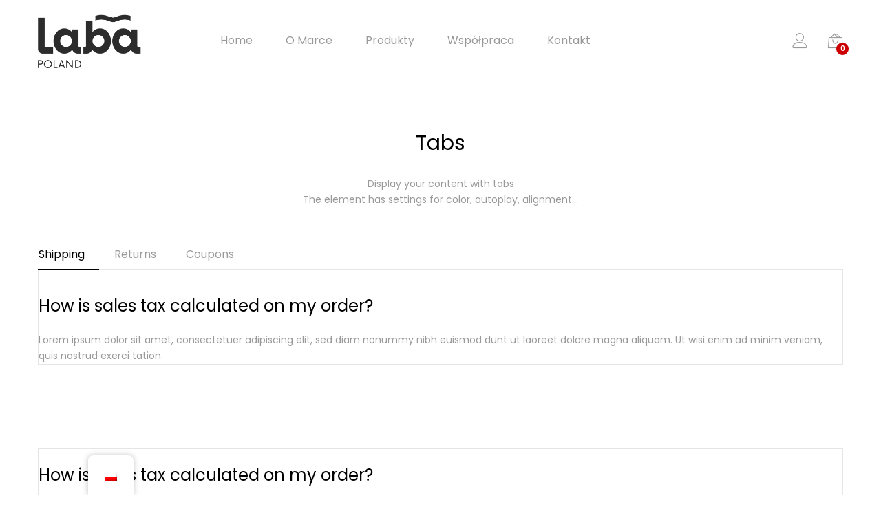

--- FILE ---
content_type: text/html; charset=UTF-8
request_url: https://labapoland.pl/tabs/
body_size: 25691
content:
<!DOCTYPE html>
<html dir="ltr" lang="pl-PL" prefix="og: https://ogp.me/ns#">
<head><meta charset="UTF-8"><script>if(navigator.userAgent.match(/MSIE|Internet Explorer/i)||navigator.userAgent.match(/Trident\/7\..*?rv:11/i)){var href=document.location.href;if(!href.match(/[?&]nowprocket/)){if(href.indexOf("?")==-1){if(href.indexOf("#")==-1){document.location.href=href+"?nowprocket=1"}else{document.location.href=href.replace("#","?nowprocket=1#")}}else{if(href.indexOf("#")==-1){document.location.href=href+"&nowprocket=1"}else{document.location.href=href.replace("#","&nowprocket=1#")}}}}</script><script>(()=>{class RocketLazyLoadScripts{constructor(){this.v="1.2.5.1",this.triggerEvents=["keydown","mousedown","mousemove","touchmove","touchstart","touchend","wheel"],this.userEventHandler=this.t.bind(this),this.touchStartHandler=this.i.bind(this),this.touchMoveHandler=this.o.bind(this),this.touchEndHandler=this.h.bind(this),this.clickHandler=this.u.bind(this),this.interceptedClicks=[],this.interceptedClickListeners=[],this.l(this),window.addEventListener("pageshow",(t=>{this.persisted=t.persisted,this.everythingLoaded&&this.m()})),document.addEventListener("DOMContentLoaded",(()=>{this.p()})),this.delayedScripts={normal:[],async:[],defer:[]},this.trash=[],this.allJQueries=[]}k(t){document.hidden?t.t():(this.triggerEvents.forEach((e=>window.addEventListener(e,t.userEventHandler,{passive:!0}))),window.addEventListener("touchstart",t.touchStartHandler,{passive:!0}),window.addEventListener("mousedown",t.touchStartHandler),document.addEventListener("visibilitychange",t.userEventHandler))}_(){this.triggerEvents.forEach((t=>window.removeEventListener(t,this.userEventHandler,{passive:!0}))),document.removeEventListener("visibilitychange",this.userEventHandler)}i(t){"HTML"!==t.target.tagName&&(window.addEventListener("touchend",this.touchEndHandler),window.addEventListener("mouseup",this.touchEndHandler),window.addEventListener("touchmove",this.touchMoveHandler,{passive:!0}),window.addEventListener("mousemove",this.touchMoveHandler),t.target.addEventListener("click",this.clickHandler),this.L(t.target,!0),this.M(t.target,"onclick","rocket-onclick"),this.C())}o(t){window.removeEventListener("touchend",this.touchEndHandler),window.removeEventListener("mouseup",this.touchEndHandler),window.removeEventListener("touchmove",this.touchMoveHandler,{passive:!0}),window.removeEventListener("mousemove",this.touchMoveHandler),t.target.removeEventListener("click",this.clickHandler),this.L(t.target,!1),this.M(t.target,"rocket-onclick","onclick"),this.O()}h(){window.removeEventListener("touchend",this.touchEndHandler),window.removeEventListener("mouseup",this.touchEndHandler),window.removeEventListener("touchmove",this.touchMoveHandler,{passive:!0}),window.removeEventListener("mousemove",this.touchMoveHandler)}u(t){t.target.removeEventListener("click",this.clickHandler),this.L(t.target,!1),this.M(t.target,"rocket-onclick","onclick"),this.interceptedClicks.push(t),t.preventDefault(),t.stopPropagation(),t.stopImmediatePropagation(),this.O()}D(){window.removeEventListener("touchstart",this.touchStartHandler,{passive:!0}),window.removeEventListener("mousedown",this.touchStartHandler),this.interceptedClicks.forEach((t=>{t.target.dispatchEvent(new MouseEvent("click",{view:t.view,bubbles:!0,cancelable:!0}))}))}l(t){EventTarget.prototype.addEventListenerBase=EventTarget.prototype.addEventListener,EventTarget.prototype.addEventListener=function(e,i,o){"click"!==e||t.windowLoaded||i===t.clickHandler||t.interceptedClickListeners.push({target:this,func:i,options:o}),(this||window).addEventListenerBase(e,i,o)}}L(t,e){this.interceptedClickListeners.forEach((i=>{i.target===t&&(e?t.removeEventListener("click",i.func,i.options):t.addEventListener("click",i.func,i.options))})),t.parentNode!==document.documentElement&&this.L(t.parentNode,e)}S(){return new Promise((t=>{this.T?this.O=t:t()}))}C(){this.T=!0}O(){this.T=!1}M(t,e,i){t.hasAttribute&&t.hasAttribute(e)&&(event.target.setAttribute(i,event.target.getAttribute(e)),event.target.removeAttribute(e))}t(){this._(this),"loading"===document.readyState?document.addEventListener("DOMContentLoaded",this.R.bind(this)):this.R()}p(){let t=[];document.querySelectorAll("script[type=rocketlazyloadscript][data-rocket-src]").forEach((e=>{let i=e.getAttribute("data-rocket-src");if(i&&0!==i.indexOf("data:")){0===i.indexOf("//")&&(i=location.protocol+i);try{const o=new URL(i).origin;o!==location.origin&&t.push({src:o,crossOrigin:e.crossOrigin||"module"===e.getAttribute("data-rocket-type")})}catch(t){}}})),t=[...new Map(t.map((t=>[JSON.stringify(t),t]))).values()],this.j(t,"preconnect")}async R(){this.lastBreath=Date.now(),this.P(this),this.F(this),this.q(),this.A(),this.I(),await this.U(this.delayedScripts.normal),await this.U(this.delayedScripts.defer),await this.U(this.delayedScripts.async);try{await this.W(),await this.H(this),await this.J()}catch(t){console.error(t)}window.dispatchEvent(new Event("rocket-allScriptsLoaded")),this.everythingLoaded=!0,this.S().then((()=>{this.D()})),this.N()}A(){document.querySelectorAll("script[type=rocketlazyloadscript]").forEach((t=>{t.hasAttribute("data-rocket-src")?t.hasAttribute("async")&&!1!==t.async?this.delayedScripts.async.push(t):t.hasAttribute("defer")&&!1!==t.defer||"module"===t.getAttribute("data-rocket-type")?this.delayedScripts.defer.push(t):this.delayedScripts.normal.push(t):this.delayedScripts.normal.push(t)}))}async B(t){if(await this.G(),!0!==t.noModule||!("noModule"in HTMLScriptElement.prototype))return new Promise((e=>{let i;function o(){(i||t).setAttribute("data-rocket-status","executed"),e()}try{if(navigator.userAgent.indexOf("Firefox/")>0||""===navigator.vendor)i=document.createElement("script"),[...t.attributes].forEach((t=>{let e=t.nodeName;"type"!==e&&("data-rocket-type"===e&&(e="type"),"data-rocket-src"===e&&(e="src"),i.setAttribute(e,t.nodeValue))})),t.text&&(i.text=t.text),i.hasAttribute("src")?(i.addEventListener("load",o),i.addEventListener("error",(function(){i.setAttribute("data-rocket-status","failed"),e()})),setTimeout((()=>{i.isConnected||e()}),1)):(i.text=t.text,o()),t.parentNode.replaceChild(i,t);else{const i=t.getAttribute("data-rocket-type"),n=t.getAttribute("data-rocket-src");i?(t.type=i,t.removeAttribute("data-rocket-type")):t.removeAttribute("type"),t.addEventListener("load",o),t.addEventListener("error",(function(){t.setAttribute("data-rocket-status","failed"),e()})),n?(t.removeAttribute("data-rocket-src"),t.src=n):t.src="data:text/javascript;base64,"+window.btoa(unescape(encodeURIComponent(t.text)))}}catch(i){t.setAttribute("data-rocket-status","failed"),e()}}));t.setAttribute("data-rocket-status","skipped")}async U(t){const e=t.shift();return e&&e.isConnected?(await this.B(e),this.U(t)):Promise.resolve()}I(){this.j([...this.delayedScripts.normal,...this.delayedScripts.defer,...this.delayedScripts.async],"preload")}j(t,e){var i=document.createDocumentFragment();t.forEach((t=>{const o=t.getAttribute&&t.getAttribute("data-rocket-src")||t.src;if(o){const n=document.createElement("link");n.href=o,n.rel=e,"preconnect"!==e&&(n.as="script"),t.getAttribute&&"module"===t.getAttribute("data-rocket-type")&&(n.crossOrigin=!0),t.crossOrigin&&(n.crossOrigin=t.crossOrigin),t.integrity&&(n.integrity=t.integrity),i.appendChild(n),this.trash.push(n)}})),document.head.appendChild(i)}P(t){let e={};function i(i,o){return e[o].eventsToRewrite.indexOf(i)>=0&&!t.everythingLoaded?"rocket-"+i:i}function o(t,o){!function(t){e[t]||(e[t]={originalFunctions:{add:t.addEventListener,remove:t.removeEventListener},eventsToRewrite:[]},t.addEventListener=function(){arguments[0]=i(arguments[0],t),e[t].originalFunctions.add.apply(t,arguments)},t.removeEventListener=function(){arguments[0]=i(arguments[0],t),e[t].originalFunctions.remove.apply(t,arguments)})}(t),e[t].eventsToRewrite.push(o)}function n(e,i){let o=e[i];e[i]=null,Object.defineProperty(e,i,{get:()=>o||function(){},set(n){t.everythingLoaded?o=n:e["rocket"+i]=o=n}})}o(document,"DOMContentLoaded"),o(window,"DOMContentLoaded"),o(window,"load"),o(window,"pageshow"),o(document,"readystatechange"),n(document,"onreadystatechange"),n(window,"onload"),n(window,"onpageshow")}F(t){let e;function i(e){return t.everythingLoaded?e:e.split(" ").map((t=>"load"===t||0===t.indexOf("load.")?"rocket-jquery-load":t)).join(" ")}function o(o){if(o&&o.fn&&!t.allJQueries.includes(o)){o.fn.ready=o.fn.init.prototype.ready=function(e){return t.domReadyFired?e.bind(document)(o):document.addEventListener("rocket-DOMContentLoaded",(()=>e.bind(document)(o))),o([])};const e=o.fn.on;o.fn.on=o.fn.init.prototype.on=function(){return this[0]===window&&("string"==typeof arguments[0]||arguments[0]instanceof String?arguments[0]=i(arguments[0]):"object"==typeof arguments[0]&&Object.keys(arguments[0]).forEach((t=>{const e=arguments[0][t];delete arguments[0][t],arguments[0][i(t)]=e}))),e.apply(this,arguments),this},t.allJQueries.push(o)}e=o}o(window.jQuery),Object.defineProperty(window,"jQuery",{get:()=>e,set(t){o(t)}})}async H(t){const e=document.querySelector("script[data-webpack]");e&&(await async function(){return new Promise((t=>{e.addEventListener("load",t),e.addEventListener("error",t)}))}(),await t.K(),await t.H(t))}async W(){this.domReadyFired=!0,await this.G(),document.dispatchEvent(new Event("rocket-readystatechange")),await this.G(),document.rocketonreadystatechange&&document.rocketonreadystatechange(),await this.G(),document.dispatchEvent(new Event("rocket-DOMContentLoaded")),await this.G(),window.dispatchEvent(new Event("rocket-DOMContentLoaded"))}async J(){await this.G(),document.dispatchEvent(new Event("rocket-readystatechange")),await this.G(),document.rocketonreadystatechange&&document.rocketonreadystatechange(),await this.G(),window.dispatchEvent(new Event("rocket-load")),await this.G(),window.rocketonload&&window.rocketonload(),await this.G(),this.allJQueries.forEach((t=>t(window).trigger("rocket-jquery-load"))),await this.G();const t=new Event("rocket-pageshow");t.persisted=this.persisted,window.dispatchEvent(t),await this.G(),window.rocketonpageshow&&window.rocketonpageshow({persisted:this.persisted}),this.windowLoaded=!0}m(){document.onreadystatechange&&document.onreadystatechange(),window.onload&&window.onload(),window.onpageshow&&window.onpageshow({persisted:this.persisted})}q(){const t=new Map;document.write=document.writeln=function(e){const i=document.currentScript;i||console.error("WPRocket unable to document.write this: "+e);const o=document.createRange(),n=i.parentElement;let s=t.get(i);void 0===s&&(s=i.nextSibling,t.set(i,s));const c=document.createDocumentFragment();o.setStart(c,0),c.appendChild(o.createContextualFragment(e)),n.insertBefore(c,s)}}async G(){Date.now()-this.lastBreath>45&&(await this.K(),this.lastBreath=Date.now())}async K(){return document.hidden?new Promise((t=>setTimeout(t))):new Promise((t=>requestAnimationFrame(t)))}N(){this.trash.forEach((t=>t.remove()))}static run(){const t=new RocketLazyLoadScripts;t.k(t)}}RocketLazyLoadScripts.run()})();</script>
	
	<meta name="viewport" content="width=device-width, initial-scale=1">
	<link rel="pingback" href="https://labapoland.pl/xmlrpc.php">
	<title>Tabs - Designerskie leżaki Laba Poland</title>
	<style>img:is([sizes="auto" i], [sizes^="auto," i]) { contain-intrinsic-size: 3000px 1500px }</style>
	
		<!-- All in One SEO 4.9.3 - aioseo.com -->
	<meta name="description" content="Tabs Display your content with tabs The element has settings for color, autoplay, alignment...ShippingReturnsCouponsShipping How is sales tax calculated on my order? Lorem ipsum dolor sit amet, consectetuer adipiscing elit, sed diam nonummy nibh euismod dunt ut laoreet dolore magna aliquam. Ut wisi enim ad minim veniam, quis nostrud exerci tation. Returns How long will" />
	<meta name="robots" content="max-image-preview:large" />
	<link rel="canonical" href="https://labapoland.pl/tabs/" />
	<meta name="generator" content="All in One SEO (AIOSEO) 4.9.3" />
		<meta property="og:locale" content="pl_PL" />
		<meta property="og:site_name" content="Designerskie leżaki Laba Poland - Strona poświęcona designerskim leżakom Laba Poland" />
		<meta property="og:type" content="article" />
		<meta property="og:title" content="Tabs - Designerskie leżaki Laba Poland" />
		<meta property="og:description" content="Tabs Display your content with tabs The element has settings for color, autoplay, alignment...ShippingReturnsCouponsShipping How is sales tax calculated on my order? Lorem ipsum dolor sit amet, consectetuer adipiscing elit, sed diam nonummy nibh euismod dunt ut laoreet dolore magna aliquam. Ut wisi enim ad minim veniam, quis nostrud exerci tation. Returns How long will" />
		<meta property="og:url" content="https://labapoland.pl/tabs/" />
		<meta property="article:published_time" content="2017-04-26T09:04:42+00:00" />
		<meta property="article:modified_time" content="2017-04-26T09:04:42+00:00" />
		<meta name="twitter:card" content="summary" />
		<meta name="twitter:title" content="Tabs - Designerskie leżaki Laba Poland" />
		<meta name="twitter:description" content="Tabs Display your content with tabs The element has settings for color, autoplay, alignment...ShippingReturnsCouponsShipping How is sales tax calculated on my order? Lorem ipsum dolor sit amet, consectetuer adipiscing elit, sed diam nonummy nibh euismod dunt ut laoreet dolore magna aliquam. Ut wisi enim ad minim veniam, quis nostrud exerci tation. Returns How long will" />
		<script type="application/ld+json" class="aioseo-schema">
			{"@context":"https:\/\/schema.org","@graph":[{"@type":"BreadcrumbList","@id":"https:\/\/labapoland.pl\/tabs\/#breadcrumblist","itemListElement":[{"@type":"ListItem","@id":"https:\/\/labapoland.pl#listItem","position":1,"name":"Home","item":"https:\/\/labapoland.pl","nextItem":{"@type":"ListItem","@id":"https:\/\/labapoland.pl\/tabs\/#listItem","name":"Tabs"}},{"@type":"ListItem","@id":"https:\/\/labapoland.pl\/tabs\/#listItem","position":2,"name":"Tabs","previousItem":{"@type":"ListItem","@id":"https:\/\/labapoland.pl#listItem","name":"Home"}}]},{"@type":"Organization","@id":"https:\/\/labapoland.pl\/#organization","name":"Designerskie le\u017caki Laba Poland","description":"Strona po\u015bwi\u0119cona designerskim le\u017cakom Laba Poland","url":"https:\/\/labapoland.pl\/"},{"@type":"WebPage","@id":"https:\/\/labapoland.pl\/tabs\/#webpage","url":"https:\/\/labapoland.pl\/tabs\/","name":"Tabs - Designerskie le\u017caki Laba Poland","description":"Tabs Display your content with tabs The element has settings for color, autoplay, alignment...ShippingReturnsCouponsShipping How is sales tax calculated on my order? Lorem ipsum dolor sit amet, consectetuer adipiscing elit, sed diam nonummy nibh euismod dunt ut laoreet dolore magna aliquam. Ut wisi enim ad minim veniam, quis nostrud exerci tation. Returns How long will","inLanguage":"pl-PL","isPartOf":{"@id":"https:\/\/labapoland.pl\/#website"},"breadcrumb":{"@id":"https:\/\/labapoland.pl\/tabs\/#breadcrumblist"},"datePublished":"2017-04-26T09:04:42+02:00","dateModified":"2017-04-26T09:04:42+02:00"},{"@type":"WebSite","@id":"https:\/\/labapoland.pl\/#website","url":"https:\/\/labapoland.pl\/","name":"Designerskie le\u017caki Laba Poland","description":"Strona po\u015bwi\u0119cona designerskim le\u017cakom Laba Poland","inLanguage":"pl-PL","publisher":{"@id":"https:\/\/labapoland.pl\/#organization"}}]}
		</script>
		<!-- All in One SEO -->


<!-- Google Tag Manager for WordPress by gtm4wp.com -->
<script data-cfasync="false" data-pagespeed-no-defer data-cookieconsent="ignore">
	var gtm4wp_datalayer_name = "dataLayer";
	var dataLayer = dataLayer || [];
	const gtm4wp_use_sku_instead = false;
	const gtm4wp_currency = 'PLN';
	const gtm4wp_product_per_impression = 30;
	const gtm4wp_clear_ecommerce = false;
</script>
<!-- End Google Tag Manager for WordPress by gtm4wp.com --><script type="rocketlazyloadscript" data-rocket-type='application/javascript'  id='pys-version-script'>console.log('PixelYourSite Free version 11.1.5.2');</script>
<link rel="alternate" type="application/rss+xml" title="Designerskie leżaki Laba Poland &raquo; Kanał z wpisami" href="https://labapoland.pl/feed/" />
<link rel="alternate" type="application/rss+xml" title="Designerskie leżaki Laba Poland &raquo; Kanał z komentarzami" href="https://labapoland.pl/comments/feed/" />
<link rel='stylesheet' id='sbi_styles-css' href='https://labapoland.pl/wp-content/plugins/instagram-feed/css/sbi-styles.min.css?ver=6.10.0' type='text/css' media='all' />
<style id='wp-emoji-styles-inline-css' type='text/css'>

	img.wp-smiley, img.emoji {
		display: inline !important;
		border: none !important;
		box-shadow: none !important;
		height: 1em !important;
		width: 1em !important;
		margin: 0 0.07em !important;
		vertical-align: -0.1em !important;
		background: none !important;
		padding: 0 !important;
	}
</style>
<link rel='stylesheet' id='wp-block-library-css' href='https://labapoland.pl/wp-includes/css/dist/block-library/style.min.css?ver=6.7.4' type='text/css' media='all' />
<style id='wp-block-library-theme-inline-css' type='text/css'>
.wp-block-audio :where(figcaption){color:#555;font-size:13px;text-align:center}.is-dark-theme .wp-block-audio :where(figcaption){color:#ffffffa6}.wp-block-audio{margin:0 0 1em}.wp-block-code{border:1px solid #ccc;border-radius:4px;font-family:Menlo,Consolas,monaco,monospace;padding:.8em 1em}.wp-block-embed :where(figcaption){color:#555;font-size:13px;text-align:center}.is-dark-theme .wp-block-embed :where(figcaption){color:#ffffffa6}.wp-block-embed{margin:0 0 1em}.blocks-gallery-caption{color:#555;font-size:13px;text-align:center}.is-dark-theme .blocks-gallery-caption{color:#ffffffa6}:root :where(.wp-block-image figcaption){color:#555;font-size:13px;text-align:center}.is-dark-theme :root :where(.wp-block-image figcaption){color:#ffffffa6}.wp-block-image{margin:0 0 1em}.wp-block-pullquote{border-bottom:4px solid;border-top:4px solid;color:currentColor;margin-bottom:1.75em}.wp-block-pullquote cite,.wp-block-pullquote footer,.wp-block-pullquote__citation{color:currentColor;font-size:.8125em;font-style:normal;text-transform:uppercase}.wp-block-quote{border-left:.25em solid;margin:0 0 1.75em;padding-left:1em}.wp-block-quote cite,.wp-block-quote footer{color:currentColor;font-size:.8125em;font-style:normal;position:relative}.wp-block-quote:where(.has-text-align-right){border-left:none;border-right:.25em solid;padding-left:0;padding-right:1em}.wp-block-quote:where(.has-text-align-center){border:none;padding-left:0}.wp-block-quote.is-large,.wp-block-quote.is-style-large,.wp-block-quote:where(.is-style-plain){border:none}.wp-block-search .wp-block-search__label{font-weight:700}.wp-block-search__button{border:1px solid #ccc;padding:.375em .625em}:where(.wp-block-group.has-background){padding:1.25em 2.375em}.wp-block-separator.has-css-opacity{opacity:.4}.wp-block-separator{border:none;border-bottom:2px solid;margin-left:auto;margin-right:auto}.wp-block-separator.has-alpha-channel-opacity{opacity:1}.wp-block-separator:not(.is-style-wide):not(.is-style-dots){width:100px}.wp-block-separator.has-background:not(.is-style-dots){border-bottom:none;height:1px}.wp-block-separator.has-background:not(.is-style-wide):not(.is-style-dots){height:2px}.wp-block-table{margin:0 0 1em}.wp-block-table td,.wp-block-table th{word-break:normal}.wp-block-table :where(figcaption){color:#555;font-size:13px;text-align:center}.is-dark-theme .wp-block-table :where(figcaption){color:#ffffffa6}.wp-block-video :where(figcaption){color:#555;font-size:13px;text-align:center}.is-dark-theme .wp-block-video :where(figcaption){color:#ffffffa6}.wp-block-video{margin:0 0 1em}:root :where(.wp-block-template-part.has-background){margin-bottom:0;margin-top:0;padding:1.25em 2.375em}
</style>
<link data-minify="1" rel='stylesheet' id='aioseo/css/src/vue/standalone/blocks/table-of-contents/global.scss-css' href='https://labapoland.pl/wp-content/cache/min/1/wp-content/plugins/all-in-one-seo-pack/dist/Lite/assets/css/table-of-contents/global.e90f6d47.css?ver=1762896285' type='text/css' media='all' />
<style id='classic-theme-styles-inline-css' type='text/css'>
/*! This file is auto-generated */
.wp-block-button__link{color:#fff;background-color:#32373c;border-radius:9999px;box-shadow:none;text-decoration:none;padding:calc(.667em + 2px) calc(1.333em + 2px);font-size:1.125em}.wp-block-file__button{background:#32373c;color:#fff;text-decoration:none}
</style>
<style id='global-styles-inline-css' type='text/css'>
:root{--wp--preset--aspect-ratio--square: 1;--wp--preset--aspect-ratio--4-3: 4/3;--wp--preset--aspect-ratio--3-4: 3/4;--wp--preset--aspect-ratio--3-2: 3/2;--wp--preset--aspect-ratio--2-3: 2/3;--wp--preset--aspect-ratio--16-9: 16/9;--wp--preset--aspect-ratio--9-16: 9/16;--wp--preset--color--black: #000000;--wp--preset--color--cyan-bluish-gray: #abb8c3;--wp--preset--color--white: #ffffff;--wp--preset--color--pale-pink: #f78da7;--wp--preset--color--vivid-red: #cf2e2e;--wp--preset--color--luminous-vivid-orange: #ff6900;--wp--preset--color--luminous-vivid-amber: #fcb900;--wp--preset--color--light-green-cyan: #7bdcb5;--wp--preset--color--vivid-green-cyan: #00d084;--wp--preset--color--pale-cyan-blue: #8ed1fc;--wp--preset--color--vivid-cyan-blue: #0693e3;--wp--preset--color--vivid-purple: #9b51e0;--wp--preset--gradient--vivid-cyan-blue-to-vivid-purple: linear-gradient(135deg,rgba(6,147,227,1) 0%,rgb(155,81,224) 100%);--wp--preset--gradient--light-green-cyan-to-vivid-green-cyan: linear-gradient(135deg,rgb(122,220,180) 0%,rgb(0,208,130) 100%);--wp--preset--gradient--luminous-vivid-amber-to-luminous-vivid-orange: linear-gradient(135deg,rgba(252,185,0,1) 0%,rgba(255,105,0,1) 100%);--wp--preset--gradient--luminous-vivid-orange-to-vivid-red: linear-gradient(135deg,rgba(255,105,0,1) 0%,rgb(207,46,46) 100%);--wp--preset--gradient--very-light-gray-to-cyan-bluish-gray: linear-gradient(135deg,rgb(238,238,238) 0%,rgb(169,184,195) 100%);--wp--preset--gradient--cool-to-warm-spectrum: linear-gradient(135deg,rgb(74,234,220) 0%,rgb(151,120,209) 20%,rgb(207,42,186) 40%,rgb(238,44,130) 60%,rgb(251,105,98) 80%,rgb(254,248,76) 100%);--wp--preset--gradient--blush-light-purple: linear-gradient(135deg,rgb(255,206,236) 0%,rgb(152,150,240) 100%);--wp--preset--gradient--blush-bordeaux: linear-gradient(135deg,rgb(254,205,165) 0%,rgb(254,45,45) 50%,rgb(107,0,62) 100%);--wp--preset--gradient--luminous-dusk: linear-gradient(135deg,rgb(255,203,112) 0%,rgb(199,81,192) 50%,rgb(65,88,208) 100%);--wp--preset--gradient--pale-ocean: linear-gradient(135deg,rgb(255,245,203) 0%,rgb(182,227,212) 50%,rgb(51,167,181) 100%);--wp--preset--gradient--electric-grass: linear-gradient(135deg,rgb(202,248,128) 0%,rgb(113,206,126) 100%);--wp--preset--gradient--midnight: linear-gradient(135deg,rgb(2,3,129) 0%,rgb(40,116,252) 100%);--wp--preset--font-size--small: 13px;--wp--preset--font-size--medium: 20px;--wp--preset--font-size--large: 36px;--wp--preset--font-size--x-large: 42px;--wp--preset--font-family--inter: "Inter", sans-serif;--wp--preset--font-family--cardo: Cardo;--wp--preset--spacing--20: 0.44rem;--wp--preset--spacing--30: 0.67rem;--wp--preset--spacing--40: 1rem;--wp--preset--spacing--50: 1.5rem;--wp--preset--spacing--60: 2.25rem;--wp--preset--spacing--70: 3.38rem;--wp--preset--spacing--80: 5.06rem;--wp--preset--shadow--natural: 6px 6px 9px rgba(0, 0, 0, 0.2);--wp--preset--shadow--deep: 12px 12px 50px rgba(0, 0, 0, 0.4);--wp--preset--shadow--sharp: 6px 6px 0px rgba(0, 0, 0, 0.2);--wp--preset--shadow--outlined: 6px 6px 0px -3px rgba(255, 255, 255, 1), 6px 6px rgba(0, 0, 0, 1);--wp--preset--shadow--crisp: 6px 6px 0px rgba(0, 0, 0, 1);}:where(.is-layout-flex){gap: 0.5em;}:where(.is-layout-grid){gap: 0.5em;}body .is-layout-flex{display: flex;}.is-layout-flex{flex-wrap: wrap;align-items: center;}.is-layout-flex > :is(*, div){margin: 0;}body .is-layout-grid{display: grid;}.is-layout-grid > :is(*, div){margin: 0;}:where(.wp-block-columns.is-layout-flex){gap: 2em;}:where(.wp-block-columns.is-layout-grid){gap: 2em;}:where(.wp-block-post-template.is-layout-flex){gap: 1.25em;}:where(.wp-block-post-template.is-layout-grid){gap: 1.25em;}.has-black-color{color: var(--wp--preset--color--black) !important;}.has-cyan-bluish-gray-color{color: var(--wp--preset--color--cyan-bluish-gray) !important;}.has-white-color{color: var(--wp--preset--color--white) !important;}.has-pale-pink-color{color: var(--wp--preset--color--pale-pink) !important;}.has-vivid-red-color{color: var(--wp--preset--color--vivid-red) !important;}.has-luminous-vivid-orange-color{color: var(--wp--preset--color--luminous-vivid-orange) !important;}.has-luminous-vivid-amber-color{color: var(--wp--preset--color--luminous-vivid-amber) !important;}.has-light-green-cyan-color{color: var(--wp--preset--color--light-green-cyan) !important;}.has-vivid-green-cyan-color{color: var(--wp--preset--color--vivid-green-cyan) !important;}.has-pale-cyan-blue-color{color: var(--wp--preset--color--pale-cyan-blue) !important;}.has-vivid-cyan-blue-color{color: var(--wp--preset--color--vivid-cyan-blue) !important;}.has-vivid-purple-color{color: var(--wp--preset--color--vivid-purple) !important;}.has-black-background-color{background-color: var(--wp--preset--color--black) !important;}.has-cyan-bluish-gray-background-color{background-color: var(--wp--preset--color--cyan-bluish-gray) !important;}.has-white-background-color{background-color: var(--wp--preset--color--white) !important;}.has-pale-pink-background-color{background-color: var(--wp--preset--color--pale-pink) !important;}.has-vivid-red-background-color{background-color: var(--wp--preset--color--vivid-red) !important;}.has-luminous-vivid-orange-background-color{background-color: var(--wp--preset--color--luminous-vivid-orange) !important;}.has-luminous-vivid-amber-background-color{background-color: var(--wp--preset--color--luminous-vivid-amber) !important;}.has-light-green-cyan-background-color{background-color: var(--wp--preset--color--light-green-cyan) !important;}.has-vivid-green-cyan-background-color{background-color: var(--wp--preset--color--vivid-green-cyan) !important;}.has-pale-cyan-blue-background-color{background-color: var(--wp--preset--color--pale-cyan-blue) !important;}.has-vivid-cyan-blue-background-color{background-color: var(--wp--preset--color--vivid-cyan-blue) !important;}.has-vivid-purple-background-color{background-color: var(--wp--preset--color--vivid-purple) !important;}.has-black-border-color{border-color: var(--wp--preset--color--black) !important;}.has-cyan-bluish-gray-border-color{border-color: var(--wp--preset--color--cyan-bluish-gray) !important;}.has-white-border-color{border-color: var(--wp--preset--color--white) !important;}.has-pale-pink-border-color{border-color: var(--wp--preset--color--pale-pink) !important;}.has-vivid-red-border-color{border-color: var(--wp--preset--color--vivid-red) !important;}.has-luminous-vivid-orange-border-color{border-color: var(--wp--preset--color--luminous-vivid-orange) !important;}.has-luminous-vivid-amber-border-color{border-color: var(--wp--preset--color--luminous-vivid-amber) !important;}.has-light-green-cyan-border-color{border-color: var(--wp--preset--color--light-green-cyan) !important;}.has-vivid-green-cyan-border-color{border-color: var(--wp--preset--color--vivid-green-cyan) !important;}.has-pale-cyan-blue-border-color{border-color: var(--wp--preset--color--pale-cyan-blue) !important;}.has-vivid-cyan-blue-border-color{border-color: var(--wp--preset--color--vivid-cyan-blue) !important;}.has-vivid-purple-border-color{border-color: var(--wp--preset--color--vivid-purple) !important;}.has-vivid-cyan-blue-to-vivid-purple-gradient-background{background: var(--wp--preset--gradient--vivid-cyan-blue-to-vivid-purple) !important;}.has-light-green-cyan-to-vivid-green-cyan-gradient-background{background: var(--wp--preset--gradient--light-green-cyan-to-vivid-green-cyan) !important;}.has-luminous-vivid-amber-to-luminous-vivid-orange-gradient-background{background: var(--wp--preset--gradient--luminous-vivid-amber-to-luminous-vivid-orange) !important;}.has-luminous-vivid-orange-to-vivid-red-gradient-background{background: var(--wp--preset--gradient--luminous-vivid-orange-to-vivid-red) !important;}.has-very-light-gray-to-cyan-bluish-gray-gradient-background{background: var(--wp--preset--gradient--very-light-gray-to-cyan-bluish-gray) !important;}.has-cool-to-warm-spectrum-gradient-background{background: var(--wp--preset--gradient--cool-to-warm-spectrum) !important;}.has-blush-light-purple-gradient-background{background: var(--wp--preset--gradient--blush-light-purple) !important;}.has-blush-bordeaux-gradient-background{background: var(--wp--preset--gradient--blush-bordeaux) !important;}.has-luminous-dusk-gradient-background{background: var(--wp--preset--gradient--luminous-dusk) !important;}.has-pale-ocean-gradient-background{background: var(--wp--preset--gradient--pale-ocean) !important;}.has-electric-grass-gradient-background{background: var(--wp--preset--gradient--electric-grass) !important;}.has-midnight-gradient-background{background: var(--wp--preset--gradient--midnight) !important;}.has-small-font-size{font-size: var(--wp--preset--font-size--small) !important;}.has-medium-font-size{font-size: var(--wp--preset--font-size--medium) !important;}.has-large-font-size{font-size: var(--wp--preset--font-size--large) !important;}.has-x-large-font-size{font-size: var(--wp--preset--font-size--x-large) !important;}
:where(.wp-block-post-template.is-layout-flex){gap: 1.25em;}:where(.wp-block-post-template.is-layout-grid){gap: 1.25em;}
:where(.wp-block-columns.is-layout-flex){gap: 2em;}:where(.wp-block-columns.is-layout-grid){gap: 2em;}
:root :where(.wp-block-pullquote){font-size: 1.5em;line-height: 1.6;}
</style>
<link rel='stylesheet' id='extended-flat-rate-shipping-woocommerce-css' href='https://labapoland.pl/wp-content/plugins/advanced-free-flat-shipping-woocommerce/public/css/extended-flat-rate-shipping-woocommerce-public.css?ver=1.6.4.97' type='text/css' media='all' />
<link data-minify="1" rel='stylesheet' id='woocommerce-general-css' href='https://labapoland.pl/wp-content/cache/min/1/wp-content/plugins/woocommerce/assets/css/woocommerce.css?ver=1743111610' type='text/css' media='all' />
<style id='woocommerce-inline-inline-css' type='text/css'>
.woocommerce form .form-row .required { visibility: visible; }
</style>
<link data-minify="1" rel='stylesheet' id='trp-floater-language-switcher-style-css' href='https://labapoland.pl/wp-content/cache/min/1/wp-content/plugins/translatepress-multilingual/assets/css/trp-floater-language-switcher.css?ver=1743111610' type='text/css' media='all' />
<link data-minify="1" rel='stylesheet' id='trp-language-switcher-style-css' href='https://labapoland.pl/wp-content/cache/min/1/wp-content/plugins/translatepress-multilingual/assets/css/trp-language-switcher.css?ver=1743111610' type='text/css' media='all' />
<link rel='stylesheet' id='cmplz-general-css' href='https://labapoland.pl/wp-content/plugins/complianz-gdpr/assets/css/cookieblocker.min.css?ver=1737652128' type='text/css' media='all' />
<link rel='stylesheet' id='woo-coupon-box-popup-type-wcb-md-effect-1-css' href='https://labapoland.pl/wp-content/plugins/woo-coupon-box/css//popup-effect/wcb-md-effect-1.min.css?ver=2.1.10' type='text/css' media='all' />
<link rel='stylesheet' id='wcb-weather-style-css' href='https://labapoland.pl/wp-content/plugins/woo-coupon-box/css/weather.min.css?ver=2.1.10' type='text/css' media='all' />
<link rel='stylesheet' id='woo-coupon-box-template-1-css' href='https://labapoland.pl/wp-content/plugins/woo-coupon-box/css/layout-1.min.css?ver=2.1.10' type='text/css' media='all' />
<link data-minify="1" rel='stylesheet' id='woo-coupon-box-giftbox-icons-css' href='https://labapoland.pl/wp-content/cache/min/1/wp-content/plugins/woo-coupon-box/css/wcb_giftbox.min.css?ver=1753264291' type='text/css' media='all' />
<link data-minify="1" rel='stylesheet' id='woo-coupon-box-social-icons-css' href='https://labapoland.pl/wp-content/cache/min/1/wp-content/plugins/woo-coupon-box/css/wcb_social_icons.min.css?ver=1753264291' type='text/css' media='all' />
<link data-minify="1" rel='stylesheet' id='woo-coupon-box-close-icons-css' href='https://labapoland.pl/wp-content/cache/min/1/wp-content/plugins/woo-coupon-box/css/wcb_button_close_icons.min.css?ver=1753264291' type='text/css' media='all' />
<link rel='stylesheet' id='woo-coupon-box-basic-css' href='https://labapoland.pl/wp-content/plugins/woo-coupon-box/css/basic.min.css?ver=2.1.10' type='text/css' media='all' />
<style id='woo-coupon-box-basic-inline-css' type='text/css'>
.wcb-coupon-box span.wcb-md-close{font-size:16px;width:36px;line-height:36px;color:#000000;background:rgba(255,255,255,0.7);border-radius:20px;right:-11px;top:-11px;}.wcb-coupon-box .wcb-content-wrap .wcb-md-content{border-radius:25px;}.wcb-coupon-box .wcb-md-content .wcb-modal-header{background-color:#cfe5ac;color:#ffffff;font-size:40px;line-height:40px;padding-top:20px;padding-bottom:20px;}.wcb-coupon-box .wcb-md-content .wcb-modal-body{background-color:#f4fbff;color:#000000;}.wcb-coupon-box .wcb-md-content .wcb-modal-body .wcb-coupon-message{color:;font-size:15px;text-align:center}.wcb-coupon-box .wcb-newsletter input.wcb-email{border-radius:25px;}.wcb-coupon-box .wcb-modal-body .wcb-coupon-box-newsletter .wcb-newsletter-form input{margin-right:10px;}.wcb-coupon-box.wcb-collapse-after-close .wcb-coupon-box-newsletter{padding-bottom:0 !important;}.wcb-coupon-box .wcb-newsletter span.wcb-button{color:#000000;background-color:#f6cabf;border-radius:25px;}.wcb-md-overlay { background:rgba(29, 29, 29, 0.8); }.wcb-coupon-box .wcb-sharing-container .wcb-list-socials .wcb-social-icon{font-size:50px;line-height:50px;}.wcb-coupon-box .wcb-sharing-container .wcb-list-socials .wcb-facebook-follow .wcb-social-icon { color:#3b579d; }.wcb-coupon-box .wcb-sharing-container .wcb-list-socials .wcb-twitter-follow .wcb-social-icon { color:#3CF; }.wcb-coupon-box .wcb-sharing-container .wcb-list-socials .wcb-pinterest-follow .wcb-social-icon { color:#BD081C; }.wcb-coupon-box .wcb-sharing-container .wcb-list-socials .wcb-instagram-follow .wcb-social-icon { color:#6a453b; }.wcb-coupon-box .wcb-sharing-container .wcb-list-socials .wcb-dribbble-follow .wcb-social-icon { color:#F26798; }.wcb-coupon-box .wcb-sharing-container .wcb-list-socials .wcb-tumblr-follow .wcb-social-icon { color:#32506d; }.wcb-coupon-box .wcb-sharing-container .wcb-list-socials .wcb-google-follow .wcb-social-icon { color:#DC4A38; }.wcb-coupon-box .wcb-sharing-container .wcb-list-socials .wcb-vkontakte-follow .wcb-social-icon { color:#45668e; }.wcb-coupon-box .wcb-sharing-container .wcb-list-socials .wcb-linkedin-follow .wcb-social-icon { color:#007bb5; }.wcb-coupon-box .wcb-sharing-container .wcb-list-socials .wcb-youtube-follow .wcb-social-icon { color:#ff0000; }.wcb-coupon-box .wcb-sharing-container .wcb-list-socials .wcb-tiktok-follow .wcb-social-icon { color:#000000; }.wcb-coupon-box-small-icon{font-size:30px;line-height:30px;color:#ffffff;}.wcb-coupon-box-small-icon-wrap{background-color:#9632dc;border-radius:8px;}.wcb-coupon-box .wcb-md-close-never-reminder-field .wcb-md-close-never-reminder{color:#c3bbbb;background-color:#eff6fa;border-radius:4px;}
</style>
<link data-minify="1" rel='stylesheet' id='brands-styles-css' href='https://labapoland.pl/wp-content/cache/min/1/wp-content/plugins/woocommerce/assets/css/brands.css?ver=1743111610' type='text/css' media='all' />
<link rel='stylesheet' id='unero-fonts-css' href='https://fonts.googleapis.com/css?family=Poppins%3A400%2C600%2C500%2C300%2C700%7CPlayfair+Display%3A400%2C900%2C700&#038;subset=latin%2Clatin-ext&#038;ver=20170106' type='text/css' media='all' />
<link data-minify="1" rel='stylesheet' id='linearicons-css' href='https://labapoland.pl/wp-content/cache/min/1/wp-content/themes/unero/css/linearicons.min.css?ver=1743111610' type='text/css' media='all' />
<link data-minify="1" rel='stylesheet' id='eleganticons-css' href='https://labapoland.pl/wp-content/cache/min/1/wp-content/themes/unero/css/eleganticons.min.css?ver=1743111610' type='text/css' media='all' />
<link data-minify="1" rel='stylesheet' id='ionicons-css' href='https://labapoland.pl/wp-content/cache/min/1/wp-content/themes/unero/css/ionicons.min.css?ver=1743111610' type='text/css' media='all' />
<link data-minify="1" rel='stylesheet' id='font-awesome-css' href='https://labapoland.pl/wp-content/cache/min/1/wp-content/themes/unero/css/font-awesome.min.css?ver=1743111610' type='text/css' media='all' />
<link rel='stylesheet' id='bootstrap-css' href='https://labapoland.pl/wp-content/themes/unero/css/bootstrap.min.css?ver=3.3.7' type='text/css' media='all' />
<link data-minify="1" rel='stylesheet' id='unero-css' href='https://labapoland.pl/wp-content/cache/min/1/wp-content/themes/unero/style.css?ver=1743111610' type='text/css' media='all' />
<style id='unero-inline-css' type='text/css'>
.site-header .logo img  {width:150px; }@media (min-width: 992px) {.sticky-header .site-header.minimized .logo img {max-height:inherit;height: auto;width:130px !important;}}.page-template-template-coming-soon-page { background-image: url(http://newprod.labapoland.pl/wp-content/uploads/2021/02/bg-coming-soon-1.jpg); }
</style>
<link rel='stylesheet' id='photoswipe-css' href='https://labapoland.pl/wp-content/plugins/woocommerce/assets/css/photoswipe/photoswipe.min.css?ver=9.6.3' type='text/css' media='all' />
<link rel='stylesheet' id='photoswipe-default-skin-css' href='https://labapoland.pl/wp-content/plugins/woocommerce/assets/css/photoswipe/default-skin/default-skin.min.css?ver=9.6.3' type='text/css' media='all' />
<link data-minify="1" rel='stylesheet' id='wcbwidget-shortcode-style-css' href='https://labapoland.pl/wp-content/cache/min/1/wp-content/plugins/woo-coupon-box/css/shortcode-style.css?ver=1743111610' type='text/css' media='all' />
<style id='wcbwidget-shortcode-style-inline-css' type='text/css'>
.woo-coupon-box-widget .wcbwidget-newsletter span.wcbwidget-button{color:#000000;background-color:#f6cabf;border-radius:25px;}.woo-coupon-box-widget .wcbwidget-newsletter input.wcbwidget-email{border-radius:25px;}
</style>
<link data-minify="1" rel='stylesheet' id='tawcvs-frontend-css' href='https://labapoland.pl/wp-content/cache/min/1/wp-content/plugins/variation-swatches-for-woocommerce/assets/css/frontend.css?ver=1743111610' type='text/css' media='all' />
<link data-minify="1" rel='stylesheet' id='js_composer_front-css' href='https://labapoland.pl/wp-content/cache/min/1/wp-content/plugins/js_composer/assets/css/js_composer.min.css?ver=1743111610' type='text/css' media='all' />
<link rel='stylesheet' id='vc_tta_style-css' href='https://labapoland.pl/wp-content/plugins/js_composer/assets/css/js_composer_tta.min.css?ver=8.1' type='text/css' media='all' />
<script type="text/template" id="tmpl-variation-template">
	<div class="woocommerce-variation-description">{{{ data.variation.variation_description }}}</div>
	<div class="woocommerce-variation-price">{{{ data.variation.price_html }}}</div>
	<div class="woocommerce-variation-availability">{{{ data.variation.availability_html }}}</div>
</script>
<script type="text/template" id="tmpl-unavailable-variation-template">
	<p role="alert">Przepraszamy, ten produkt jest niedostępny. Prosimy wybrać inną kombinację.</p>
</script>
<script type="text/javascript" id="jquery-core-js-extra">
/* <![CDATA[ */
var pysFacebookRest = {"restApiUrl":"https:\/\/labapoland.pl\/wp-json\/pys-facebook\/v1\/event","debug":""};
/* ]]> */
</script>
<script type="text/javascript" src="https://labapoland.pl/wp-includes/js/jquery/jquery.min.js?ver=3.7.1" id="jquery-core-js"></script>
<script type="text/javascript" src="https://labapoland.pl/wp-includes/js/jquery/jquery-migrate.min.js?ver=3.4.1" id="jquery-migrate-js"></script>
<script data-minify="1" type="text/javascript" src="https://labapoland.pl/wp-content/cache/min/1/wp-content/plugins/advanced-free-flat-shipping-woocommerce/public/js/extended-flat-rate-shipping-woocommerce-public.js?ver=1743111610" id="extended-flat-rate-shipping-woocommerce-js" defer></script>
<script type="text/javascript" src="https://labapoland.pl/wp-content/plugins/woocommerce/assets/js/js-cookie/js.cookie.min.js?ver=2.1.4-wc.9.6.3" id="js-cookie-js" defer="defer" data-wp-strategy="defer"></script>
<script type="text/javascript" id="wc-cart-fragments-js-extra">
/* <![CDATA[ */
var wc_cart_fragments_params = {"ajax_url":"\/wp-admin\/admin-ajax.php","wc_ajax_url":"\/?wc-ajax=%%endpoint%%","cart_hash_key":"wc_cart_hash_a4883031351731be99cc8df520d4aeea","fragment_name":"wc_fragments_a4883031351731be99cc8df520d4aeea","request_timeout":"5000"};
/* ]]> */
</script>
<script type="text/javascript" src="https://labapoland.pl/wp-content/plugins/woocommerce/assets/js/frontend/cart-fragments.min.js?ver=9.6.3" id="wc-cart-fragments-js" defer="defer" data-wp-strategy="defer"></script>
<script type="text/javascript" src="https://labapoland.pl/wp-content/plugins/woocommerce/assets/js/jquery-blockui/jquery.blockUI.min.js?ver=2.7.0-wc.9.6.3" id="jquery-blockui-js" data-wp-strategy="defer" defer></script>
<script type="text/javascript" id="wc-add-to-cart-js-extra">
/* <![CDATA[ */
var wc_add_to_cart_params = {"ajax_url":"\/wp-admin\/admin-ajax.php","wc_ajax_url":"\/?wc-ajax=%%endpoint%%","i18n_view_cart":"Zobacz koszyk","cart_url":"https:\/\/labapoland.pl\/cart\/","is_cart":"","cart_redirect_after_add":"no"};
/* ]]> */
</script>
<script type="text/javascript" src="https://labapoland.pl/wp-content/plugins/woocommerce/assets/js/frontend/add-to-cart.min.js?ver=9.6.3" id="wc-add-to-cart-js" data-wp-strategy="defer" defer></script>
<script type="text/javascript" id="woocommerce-js-extra">
/* <![CDATA[ */
var woocommerce_params = {"ajax_url":"\/wp-admin\/admin-ajax.php","wc_ajax_url":"\/?wc-ajax=%%endpoint%%"};
/* ]]> */
</script>
<script type="text/javascript" src="https://labapoland.pl/wp-content/plugins/woocommerce/assets/js/frontend/woocommerce.min.js?ver=9.6.3" id="woocommerce-js" defer="defer" data-wp-strategy="defer"></script>
<script data-minify="1" type="text/javascript" src="https://labapoland.pl/wp-content/cache/min/1/wp-content/plugins/translatepress-multilingual/assets/js/trp-frontend-compatibility.js?ver=1743111610" id="trp-frontend-compatibility-js" defer></script>
<script data-minify="1" type="text/javascript" src="https://labapoland.pl/wp-content/cache/min/1/wp-content/plugins/js_composer/assets/js/vendors/woocommerce-add-to-cart.js?ver=1743111610" id="vc_woocommerce-add-to-cart-js-js" defer></script>
<!--[if lt IE 9]>
<script type="text/javascript" src="https://labapoland.pl/wp-content/themes/unero/js/plugins/html5shiv.min.js?ver=3.7.2" id="html5shiv-js"></script>
<![endif]-->
<!--[if lt IE 9]>
<script type="text/javascript" src="https://labapoland.pl/wp-content/themes/unero/js/plugins/respond.min.js?ver=1.4.2" id="respond-js"></script>
<![endif]-->
<script type="text/javascript" src="https://labapoland.pl/wp-content/plugins/woocommerce/assets/js/photoswipe/photoswipe.min.js?ver=4.1.1-wc.9.6.3" id="photoswipe-js" defer="defer" data-wp-strategy="defer"></script>
<script type="text/javascript" src="https://labapoland.pl/wp-content/plugins/woocommerce/assets/js/photoswipe/photoswipe-ui-default.min.js?ver=4.1.1-wc.9.6.3" id="photoswipe-ui-default-js" defer="defer" data-wp-strategy="defer"></script>
<script type="text/javascript" src="https://labapoland.pl/wp-includes/js/underscore.min.js?ver=1.13.7" id="underscore-js" defer></script>
<script type="text/javascript" id="wp-util-js-extra">
/* <![CDATA[ */
var _wpUtilSettings = {"ajax":{"url":"\/wp-admin\/admin-ajax.php"}};
/* ]]> */
</script>
<script type="text/javascript" src="https://labapoland.pl/wp-includes/js/wp-util.min.js?ver=6.7.4" id="wp-util-js" defer></script>
<script type="text/javascript" id="wc-add-to-cart-variation-js-extra">
/* <![CDATA[ */
var wc_add_to_cart_variation_params = {"wc_ajax_url":"\/?wc-ajax=%%endpoint%%","i18n_no_matching_variations_text":"Przepraszamy, \u017caden produkt nie spe\u0142nia twojego wyboru. Prosimy wybra\u0107 inn\u0105 kombinacj\u0119.","i18n_make_a_selection_text":"Wybierz opcje produktu przed dodaniem go do koszyka.","i18n_unavailable_text":"Przepraszamy, ten produkt jest niedost\u0119pny. Prosimy wybra\u0107 inn\u0105 kombinacj\u0119.","i18n_reset_alert_text":"Tw\u00f3j wyb\u00f3r zosta\u0142 zresetowany. Wybierz niekt\u00f3re opcje produktu przed dodaniem go do koszyka."};
/* ]]> */
</script>
<script type="text/javascript" src="https://labapoland.pl/wp-content/plugins/woocommerce/assets/js/frontend/add-to-cart-variation.min.js?ver=9.6.3" id="wc-add-to-cart-variation-js" defer="defer" data-wp-strategy="defer"></script>
<script data-service="facebook" data-category="marketing" type="text/plain" data-cmplz-src="https://labapoland.pl/wp-content/plugins/pixelyoursite/dist/scripts/jquery.bind-first-0.2.3.min.js?ver=0.2.3" id="jquery-bind-first-js"></script>
<script data-service="facebook" data-category="marketing" type="text/plain" data-cmplz-src="https://labapoland.pl/wp-content/plugins/pixelyoursite/dist/scripts/js.cookie-2.1.3.min.js?ver=2.1.3" id="js-cookie-pys-js"></script>
<script data-service="facebook" data-category="marketing" type="text/plain" data-cmplz-src="https://labapoland.pl/wp-content/plugins/pixelyoursite/dist/scripts/tld.min.js?ver=2.3.1" id="js-tld-js"></script>
<script data-service="facebook" data-category="marketing" type="text/plain" id="pys-js-extra">
/* <![CDATA[ */
var pysOptions = {"staticEvents":{"facebook":{"init_event":[{"delay":0,"type":"static","ajaxFire":false,"name":"PageView","pixelIds":["568109161302959"],"eventID":"8c5e728f-a27d-46d0-8dbb-f3cb2a50a431","params":{"page_title":"Tabs","post_type":"page","post_id":2849,"plugin":"PixelYourSite","user_role":"guest","event_url":"labapoland.pl\/tabs\/"},"e_id":"init_event","ids":[],"hasTimeWindow":false,"timeWindow":0,"woo_order":"","edd_order":""}]}},"dynamicEvents":{"woo_add_to_cart_on_button_click":{"facebook":{"delay":0,"type":"dyn","name":"AddToCart","pixelIds":["568109161302959"],"eventID":"269d1686-fc97-40dd-bf37-8005f3f92e71","params":{"page_title":"Tabs","post_type":"page","post_id":2849,"plugin":"PixelYourSite","user_role":"guest","event_url":"labapoland.pl\/tabs\/"},"e_id":"woo_add_to_cart_on_button_click","ids":[],"hasTimeWindow":false,"timeWindow":0,"woo_order":"","edd_order":""}}},"triggerEvents":[],"triggerEventTypes":[],"facebook":{"pixelIds":["568109161302959"],"advancedMatching":[],"advancedMatchingEnabled":false,"removeMetadata":false,"wooVariableAsSimple":false,"serverApiEnabled":true,"wooCRSendFromServer":false,"send_external_id":null,"enabled_medical":false,"do_not_track_medical_param":["event_url","post_title","page_title","landing_page","content_name","categories","category_name","tags"],"meta_ldu":false},"debug":"","siteUrl":"https:\/\/labapoland.pl","ajaxUrl":"https:\/\/labapoland.pl\/wp-admin\/admin-ajax.php","ajax_event":"1038d057dd","enable_remove_download_url_param":"1","cookie_duration":"7","last_visit_duration":"60","enable_success_send_form":"","ajaxForServerEvent":"1","ajaxForServerStaticEvent":"1","useSendBeacon":"1","send_external_id":"1","external_id_expire":"180","track_cookie_for_subdomains":"1","google_consent_mode":"1","gdpr":{"ajax_enabled":false,"all_disabled_by_api":false,"facebook_disabled_by_api":false,"analytics_disabled_by_api":false,"google_ads_disabled_by_api":false,"pinterest_disabled_by_api":false,"bing_disabled_by_api":false,"reddit_disabled_by_api":false,"externalID_disabled_by_api":false,"facebook_prior_consent_enabled":true,"analytics_prior_consent_enabled":true,"google_ads_prior_consent_enabled":null,"pinterest_prior_consent_enabled":true,"bing_prior_consent_enabled":true,"cookiebot_integration_enabled":false,"cookiebot_facebook_consent_category":"marketing","cookiebot_analytics_consent_category":"statistics","cookiebot_tiktok_consent_category":"marketing","cookiebot_google_ads_consent_category":"marketing","cookiebot_pinterest_consent_category":"marketing","cookiebot_bing_consent_category":"marketing","consent_magic_integration_enabled":false,"real_cookie_banner_integration_enabled":false,"cookie_notice_integration_enabled":false,"cookie_law_info_integration_enabled":false,"analytics_storage":{"enabled":true,"value":"granted","filter":false},"ad_storage":{"enabled":true,"value":"granted","filter":false},"ad_user_data":{"enabled":true,"value":"granted","filter":false},"ad_personalization":{"enabled":true,"value":"granted","filter":false}},"cookie":{"disabled_all_cookie":false,"disabled_start_session_cookie":false,"disabled_advanced_form_data_cookie":false,"disabled_landing_page_cookie":false,"disabled_first_visit_cookie":false,"disabled_trafficsource_cookie":false,"disabled_utmTerms_cookie":false,"disabled_utmId_cookie":false},"tracking_analytics":{"TrafficSource":"direct","TrafficLanding":"undefined","TrafficUtms":[],"TrafficUtmsId":[]},"GATags":{"ga_datalayer_type":"default","ga_datalayer_name":"dataLayerPYS"},"woo":{"enabled":true,"enabled_save_data_to_orders":true,"addToCartOnButtonEnabled":true,"addToCartOnButtonValueEnabled":true,"addToCartOnButtonValueOption":"price","singleProductId":null,"removeFromCartSelector":"form.woocommerce-cart-form .remove","addToCartCatchMethod":"add_cart_js","is_order_received_page":false,"containOrderId":false},"edd":{"enabled":false},"cache_bypass":"1769889243"};
/* ]]> */
</script>
<script data-service="facebook" data-category="marketing" type="text/plain" data-cmplz-src="https://labapoland.pl/wp-content/plugins/pixelyoursite/dist/scripts/public.js?ver=11.1.5.2" id="pys-js"></script>
<script type="rocketlazyloadscript"></script><link rel="https://api.w.org/" href="https://labapoland.pl/wp-json/" /><link rel="alternate" title="JSON" type="application/json" href="https://labapoland.pl/wp-json/wp/v2/pages/2849" /><link rel="EditURI" type="application/rsd+xml" title="RSD" href="https://labapoland.pl/xmlrpc.php?rsd" />
<meta name="generator" content="WordPress 6.7.4" />
<meta name="generator" content="WooCommerce 9.6.3" />
<link rel='shortlink' href='https://labapoland.pl/?p=2849' />
<link rel="alternate" title="oEmbed (JSON)" type="application/json+oembed" href="https://labapoland.pl/wp-json/oembed/1.0/embed?url=https%3A%2F%2Flabapoland.pl%2Ftabs%2F" />
<link rel="alternate" title="oEmbed (XML)" type="text/xml+oembed" href="https://labapoland.pl/wp-json/oembed/1.0/embed?url=https%3A%2F%2Flabapoland.pl%2Ftabs%2F&#038;format=xml" />
<meta name="facebook-domain-verification" content="cuv8tie2f2vlwkhss96mndha2qdku3" /><link rel="alternate" hreflang="pl-PL" href="https://labapoland.pl/tabs/"/>
<link rel="alternate" hreflang="en-GB" href="https://labapoland.pl/en/tabs/"/>
<link rel="alternate" hreflang="pl" href="https://labapoland.pl/tabs/"/>
<link rel="alternate" hreflang="en" href="https://labapoland.pl/en/tabs/"/>
			<style>.cmplz-hidden {
					display: none !important;
				}</style>
<!-- Google Tag Manager for WordPress by gtm4wp.com -->
<!-- GTM Container placement set to automatic -->
<script data-cfasync="false" data-pagespeed-no-defer type="text/javascript" data-cookieconsent="ignore">
	var dataLayer_content = {"pagePostType":"page","pagePostType2":"single-page","pagePostAuthor":"karwie"};
	dataLayer.push( dataLayer_content );
</script>
<script type="rocketlazyloadscript" data-cfasync="false" data-cookieconsent="ignore">
(function(w,d,s,l,i){w[l]=w[l]||[];w[l].push({'gtm.start':
new Date().getTime(),event:'gtm.js'});var f=d.getElementsByTagName(s)[0],
j=d.createElement(s),dl=l!='dataLayer'?'&l='+l:'';j.async=true;j.src=
'//www.googletagmanager.com/gtm.js?id='+i+dl;f.parentNode.insertBefore(j,f);
})(window,document,'script','dataLayer','GTM-W9D6BPWR');
</script>
<!-- End Google Tag Manager for WordPress by gtm4wp.com -->	<noscript><style>.woocommerce-product-gallery{ opacity: 1 !important; }</style></noscript>
	<style type="text/css">.recentcomments a{display:inline !important;padding:0 !important;margin:0 !important;}</style><meta name="generator" content="Powered by WPBakery Page Builder - drag and drop page builder for WordPress."/>
<meta name="generator" content="Powered by Slider Revolution 6.6.12 - responsive, Mobile-Friendly Slider Plugin for WordPress with comfortable drag and drop interface." />
<style class='wp-fonts-local' type='text/css'>
@font-face{font-family:Inter;font-style:normal;font-weight:300 900;font-display:fallback;src:url('https://labapoland.pl/wp-content/plugins/woocommerce/assets/fonts/Inter-VariableFont_slnt,wght.woff2') format('woff2');font-stretch:normal;}
@font-face{font-family:Cardo;font-style:normal;font-weight:400;font-display:fallback;src:url('https://labapoland.pl/wp-content/plugins/woocommerce/assets/fonts/cardo_normal_400.woff2') format('woff2');}
</style>
<script type="rocketlazyloadscript">function setREVStartSize(e){
			//window.requestAnimationFrame(function() {
				window.RSIW = window.RSIW===undefined ? window.innerWidth : window.RSIW;
				window.RSIH = window.RSIH===undefined ? window.innerHeight : window.RSIH;
				try {
					var pw = document.getElementById(e.c).parentNode.offsetWidth,
						newh;
					pw = pw===0 || isNaN(pw) || (e.l=="fullwidth" || e.layout=="fullwidth") ? window.RSIW : pw;
					e.tabw = e.tabw===undefined ? 0 : parseInt(e.tabw);
					e.thumbw = e.thumbw===undefined ? 0 : parseInt(e.thumbw);
					e.tabh = e.tabh===undefined ? 0 : parseInt(e.tabh);
					e.thumbh = e.thumbh===undefined ? 0 : parseInt(e.thumbh);
					e.tabhide = e.tabhide===undefined ? 0 : parseInt(e.tabhide);
					e.thumbhide = e.thumbhide===undefined ? 0 : parseInt(e.thumbhide);
					e.mh = e.mh===undefined || e.mh=="" || e.mh==="auto" ? 0 : parseInt(e.mh,0);
					if(e.layout==="fullscreen" || e.l==="fullscreen")
						newh = Math.max(e.mh,window.RSIH);
					else{
						e.gw = Array.isArray(e.gw) ? e.gw : [e.gw];
						for (var i in e.rl) if (e.gw[i]===undefined || e.gw[i]===0) e.gw[i] = e.gw[i-1];
						e.gh = e.el===undefined || e.el==="" || (Array.isArray(e.el) && e.el.length==0)? e.gh : e.el;
						e.gh = Array.isArray(e.gh) ? e.gh : [e.gh];
						for (var i in e.rl) if (e.gh[i]===undefined || e.gh[i]===0) e.gh[i] = e.gh[i-1];
											
						var nl = new Array(e.rl.length),
							ix = 0,
							sl;
						e.tabw = e.tabhide>=pw ? 0 : e.tabw;
						e.thumbw = e.thumbhide>=pw ? 0 : e.thumbw;
						e.tabh = e.tabhide>=pw ? 0 : e.tabh;
						e.thumbh = e.thumbhide>=pw ? 0 : e.thumbh;
						for (var i in e.rl) nl[i] = e.rl[i]<window.RSIW ? 0 : e.rl[i];
						sl = nl[0];
						for (var i in nl) if (sl>nl[i] && nl[i]>0) { sl = nl[i]; ix=i;}
						var m = pw>(e.gw[ix]+e.tabw+e.thumbw) ? 1 : (pw-(e.tabw+e.thumbw)) / (e.gw[ix]);
						newh =  (e.gh[ix] * m) + (e.tabh + e.thumbh);
					}
					var el = document.getElementById(e.c);
					if (el!==null && el) el.style.height = newh+"px";
					el = document.getElementById(e.c+"_wrapper");
					if (el!==null && el) {
						el.style.height = newh+"px";
						el.style.display = "block";
					}
				} catch(e){
					console.log("Failure at Presize of Slider:" + e)
				}
			//});
		  };</script>
		<style type="text/css" id="wp-custom-css">
			.primary-nav{
	padding-left: 80px;
}

.footer-copyright {
	font-size: 15px;
}

.footer-newsletter_4 {
	padding: 42px 0px 0px 0px
}

.footer-layout {
	padding: 50px 0px 50px 0px
}

.faqs-top-title {
	margin: -20px 0px 0px 0px
}

.box123 {
	margin: -22px 0px 0px 0px;
}

.box321 {
	margin: -8px 0px 0px 0px;
}

.box890 {
	margin: -15px 0px 0px 0px;
}

.contact-send-button {
	margin: 0px 0px 0px 75px
}		</style>
		<style type="text/css" data-type="vc_shortcodes-custom-css">.vc_custom_1493630667328{margin-top: 100px !important;}</style><noscript><style> .wpb_animate_when_almost_visible { opacity: 1; }</style></noscript></head>

<body data-cmplz=1 class="page-template-default page page-id-2849 wp-custom-logo wp-embed-responsive theme-unero woocommerce-no-js translatepress-pl_PL full-content product-grid-layout-1 header-layout-1 sticky-header wpb-js-composer js-comp-ver-8.1 vc_responsive">

<!-- GTM Container placement set to automatic -->
<!-- Google Tag Manager (noscript) -->
				<noscript><iframe src="https://www.googletagmanager.com/ns.html?id=GTM-W9D6BPWR" height="0" width="0" style="display:none;visibility:hidden" aria-hidden="true"></iframe></noscript>
<!-- End Google Tag Manager (noscript) --><div id="page" class="hfeed site">
	<div id="un-header-minimized" class="un-header-minimized "></div>	<header id="masthead" class="site-header">
		<div class="container">
	<div class="header-main">
		<div class="row">
			<div class="navbar-toggle col-md-3 col-sm-3 col-xs-3">
			<span id="un-navbar-toggle" class="t-icon icon-menu">
			</span>
		</div>			<div class="menu-logo col-lg-2 col-md-6 col-sm-6 col-xs-6">
				<div class="logo">
	<a href="https://labapoland.pl/" >
		<img alt="Designerskie leżaki Laba Poland" src="https://labapoland.pl/wp-content/uploads/2025/02/logo_2.png" />
	</a>
</div>
<p class="site-title"><a href="https://labapoland.pl/" rel="home">Designerskie leżaki Laba Poland</a></p>	<h2 class="site-description">Strona poświęcona designerskim leżakom Laba Poland</h2>

			</div>
			<div class="primary-nav nav col-lg-7 hidden-md hidden-sm hidden-xs">
				<ul id="menu-primary-menu" class="menu"><li id="menu-item-3156" class="menu-item menu-item-type-post_type menu-item-object-page menu-item-home menu-item-3156"><a href="https://labapoland.pl/">Home</a></li>
<li id="menu-item-2269" class="menu-item menu-item-type-post_type menu-item-object-page menu-item-2269"><a href="https://labapoland.pl/o-marce/">O Marce</a></li>
<li id="menu-item-3155" class="menu-item menu-item-type-post_type menu-item-object-page menu-item-3155"><a href="https://labapoland.pl/sklep/">Produkty</a></li>
<li id="menu-item-3775" class="menu-item menu-item-type-post_type menu-item-object-page menu-item-3775"><a href="https://labapoland.pl/wspolpraca/">Współpraca</a></li>
<li id="menu-item-2271" class="menu-item menu-item-type-post_type menu-item-object-page menu-item-2271"><a href="https://labapoland.pl/kontakt/">Kontakt</a></li>
</ul>			</div>
			<div class="menu-extra col-md-3 col-sm-3 col-xs-3">
				<ul>
					<li class="extra-menu-item menu-item-account">
				<a href="https://labapoland.pl/moje-konto/" class="item-login" id="menu-extra-login"><i class="t-icon icon-user"></i></a>
			</li><li class="extra-menu-item menu-item-cart mini-cart woocommerce">
			<a class="cart-contents" id="icon-cart-contents" href="https://labapoland.pl/cart/">
				<i class="t-icon icon-bag2"></i>
				<span class="mini-cart-counter">
					0
				</span>
			</a>
		</li>				</ul>

			</div>
		</div>

	</div>
</div>
	</header>
	<!-- #masthead -->
	
			<div id="content" class="site-content">
				<div class="container"><div class="row">
	<div id="primary" class="content-area col-md-12">
		<main id="main" class="site-main">

			
				
<article id="post-2849" class="post-2849 page type-page status-publish hentry">
	<div class="entry-content">
		<div class="wpb-content-wrapper"><div class="vc_row wpb_row vc_row-fluid"><div class="container"><div class="row"><div class="wpb_column vc_column_container vc_col-sm-12"><div class="vc_column-inner"><div class="wpb_wrapper"><div class="unero-section-title "><h2 class="title">Tabs</h2> <div class="desc">Display your content with tabs<br />
The element has settings for color, autoplay, alignment&#8230;</div></div></div></div></div></div></div></div><div class="vc_row wpb_row vc_row-fluid"><div class="container"><div class="row"><div class="wpb_column vc_column_container vc_col-sm-12"><div class="vc_column-inner"><div class="wpb_wrapper"><div class="vc_tta-container" data-vc-action="collapse"><div class="vc_general vc_tta vc_tta-tabs vc_tta-color-white vc_tta-style-classic vc_tta-shape-square vc_tta-spacing-1 vc_tta-tabs-position-top vc_tta-controls-align-left"><div class="vc_tta-tabs-container"><ul class="vc_tta-tabs-list"><li class="vc_tta-tab vc_active" data-vc-tab><a href="#1493197239141-3993f09e-14d9" data-vc-tabs data-vc-container=".vc_tta"><span class="vc_tta-title-text">Shipping</span></a></li><li class="vc_tta-tab" data-vc-tab><a href="#1493197345256-cadb1b87-7326" data-vc-tabs data-vc-container=".vc_tta"><span class="vc_tta-title-text">Returns</span></a></li><li class="vc_tta-tab" data-vc-tab><a href="#1493197343746-73085f1a-13e0" data-vc-tabs data-vc-container=".vc_tta"><span class="vc_tta-title-text">Coupons</span></a></li></ul></div><div class="vc_tta-panels-container"><div class="vc_tta-panels"><div class="vc_tta-panel vc_active" id="1493197239141-3993f09e-14d9" data-vc-content=".vc_tta-panel-body"><div class="vc_tta-panel-heading"><h4 class="vc_tta-panel-title"><a href="#1493197239141-3993f09e-14d9" data-vc-accordion data-vc-container=".vc_tta-container"><span class="vc_tta-title-text">Shipping</span></a></h4></div><div class="vc_tta-panel-body">
	<div class="wpb_text_column wpb_content_element" >
		<div class="wpb_wrapper">
			<h3 class="title" style="font-weight: 400;">How is sales tax calculated on my order?</h3>
<p>Lorem ipsum dolor sit amet, consectetuer adipiscing elit, sed diam nonummy nibh euismod dunt ut laoreet dolore magna aliquam. Ut wisi enim ad minim veniam, quis nostrud exerci tation.</p>

		</div>
	</div>
</div></div><div class="vc_tta-panel" id="1493197345256-cadb1b87-7326" data-vc-content=".vc_tta-panel-body"><div class="vc_tta-panel-heading"><h4 class="vc_tta-panel-title"><a href="#1493197345256-cadb1b87-7326" data-vc-accordion data-vc-container=".vc_tta-container"><span class="vc_tta-title-text">Returns</span></a></h4></div><div class="vc_tta-panel-body">
	<div class="wpb_text_column wpb_content_element" >
		<div class="wpb_wrapper">
			<h3 class="title" style="font-weight: 400;">How long will my refund take?</h3>
<p>Vel illum dolore eu feugiat nulla facilisis at vero eros et accumsan et iusto odio dignissim qui blandit praesent luptatum zzril delenit augue duis dolore te feugait nulla facilisi.</p>

		</div>
	</div>
</div></div><div class="vc_tta-panel" id="1493197343746-73085f1a-13e0" data-vc-content=".vc_tta-panel-body"><div class="vc_tta-panel-heading"><h4 class="vc_tta-panel-title"><a href="#1493197343746-73085f1a-13e0" data-vc-accordion data-vc-container=".vc_tta-container"><span class="vc_tta-title-text">Coupons</span></a></h4></div><div class="vc_tta-panel-body">
	<div class="wpb_text_column wpb_content_element" >
		<div class="wpb_wrapper">
			<h3 class="title" style="font-weight: 400;">Can I use my coupon online?</h3>
<p>Vel illum dolore eu feugiat nulla facilisis at vero eros et accumsan et iusto odio dignissim qui blandit praesent luptatum zzril delenit augue duis dolore te feugait nulla facilisi.</p>

		</div>
	</div>
</div></div></div></div></div></div></div></div></div></div></div></div><div class="vc_row wpb_row vc_row-fluid vc_custom_1493630667328"><div class="container"><div class="row"><div class="wpb_column vc_column_container vc_col-sm-12"><div class="vc_column-inner"><div class="wpb_wrapper"><div class="vc_tta-container" data-vc-action="collapse"><div class="vc_general vc_tta vc_tta-tabs vc_tta-color-white vc_tta-style-classic vc_tta-shape-square vc_tta-spacing-1 vc_tta-tabs-position-bottom vc_tta-controls-align-left"><div class="vc_tta-panels-container"><div class="vc_tta-panels"><div class="vc_tta-panel vc_active" id="1493630658292-d0351a33-c989" data-vc-content=".vc_tta-panel-body"><div class="vc_tta-panel-heading"><h4 class="vc_tta-panel-title"><a href="#1493630658292-d0351a33-c989" data-vc-accordion data-vc-container=".vc_tta-container"><span class="vc_tta-title-text">Shipping</span></a></h4></div><div class="vc_tta-panel-body">
	<div class="wpb_text_column wpb_content_element" >
		<div class="wpb_wrapper">
			<h3 class="title" style="font-weight: 400;">How is sales tax calculated on my order?</h3>
<p>Lorem ipsum dolor sit amet, consectetuer adipiscing elit, sed diam nonummy nibh euismod dunt ut laoreet dolore magna aliquam. Ut wisi enim ad minim veniam, quis nostrud exerci tation.</p>

		</div>
	</div>
</div></div><div class="vc_tta-panel" id="1493630658372-7fc35b07-ed3b" data-vc-content=".vc_tta-panel-body"><div class="vc_tta-panel-heading"><h4 class="vc_tta-panel-title"><a href="#1493630658372-7fc35b07-ed3b" data-vc-accordion data-vc-container=".vc_tta-container"><span class="vc_tta-title-text">Returns</span></a></h4></div><div class="vc_tta-panel-body">
	<div class="wpb_text_column wpb_content_element" >
		<div class="wpb_wrapper">
			<h3 class="title" style="font-weight: 400;">How long will my refund take?</h3>
<p>Vel illum dolore eu feugiat nulla facilisis at vero eros et accumsan et iusto odio dignissim qui blandit praesent luptatum zzril delenit augue duis dolore te feugait nulla facilisi.</p>

		</div>
	</div>
</div></div><div class="vc_tta-panel" id="1493630658462-48e32909-f574" data-vc-content=".vc_tta-panel-body"><div class="vc_tta-panel-heading"><h4 class="vc_tta-panel-title"><a href="#1493630658462-48e32909-f574" data-vc-accordion data-vc-container=".vc_tta-container"><span class="vc_tta-title-text">Coupons</span></a></h4></div><div class="vc_tta-panel-body">
	<div class="wpb_text_column wpb_content_element" >
		<div class="wpb_wrapper">
			<h3 class="title" style="font-weight: 400;">Can I use my coupon online?</h3>
<p>Vel illum dolore eu feugiat nulla facilisis at vero eros et accumsan et iusto odio dignissim qui blandit praesent luptatum zzril delenit augue duis dolore te feugait nulla facilisi.</p>

		</div>
	</div>
</div></div></div></div><div class="vc_tta-tabs-container"><ul class="vc_tta-tabs-list"><li class="vc_tta-tab vc_active" data-vc-tab><a href="#1493630658292-d0351a33-c989" data-vc-tabs data-vc-container=".vc_tta"><span class="vc_tta-title-text">Shipping</span></a></li><li class="vc_tta-tab" data-vc-tab><a href="#1493630658372-7fc35b07-ed3b" data-vc-tabs data-vc-container=".vc_tta"><span class="vc_tta-title-text">Returns</span></a></li><li class="vc_tta-tab" data-vc-tab><a href="#1493630658462-48e32909-f574" data-vc-tabs data-vc-container=".vc_tta"><span class="vc_tta-title-text">Coupons</span></a></li></ul></div></div></div></div></div></div></div></div></div>
</div>			</div><!-- .entry-content -->
</article><!-- #post-## -->

				
			
		</main><!-- #main -->
	</div><!-- #primary -->

</div></div><!-- .container --></div><!-- #content -->



<footer id="site-footer" class="site-footer">
	

<nav class="footer-layout footer-layout-4 footer-layout-light ">
	<div class="unero-container">
		<div class="row">
			<div class="col-lg-2 col-md-12 col-sm-12 col-xs-12 col-logo">
				<div class="footer-logo"><img alt="logo" src="https://labapoland.pl/wp-content/uploads/2025/02/logo_8_footer_white.png" /></div>			</div>
			<div class="footer-content col-lg-7 col-md-12 col-sm-12 col-xs-12">
				<div class="row">
					<div class="col-lg-5 col-md-4 col-sm-4 col-xs-12 col-copyright">
						<div class="text-copyright"><strong style="color:black;font-size:14px">Kontakt</strong><br><a href="mailto:hello@labapoland.pl">hello@labapoland.pl</a></div>					</div>
					<div class="col-lg-4 col-md-4 col-sm-4 col-xs-12 col-menu">
						<ul id="menu-footer_lp_1" class="menu"><li id="menu-item-3673" class="menu-item menu-item-type-custom menu-item-object-custom menu-item-3673"><a href="https://labapoland.pl/o-marce">O Marce</a></li>
<li id="menu-item-3675" class="menu-item menu-item-type-custom menu-item-object-custom menu-item-3675"><a href="https://labapoland.pl/wspolpraca/">Współpraca</a></li>
<li id="menu-item-3676" class="menu-item menu-item-type-custom menu-item-object-custom menu-item-3676"><a href="https://labapoland.pl/kontakt">Kontakt</a></li>
<li id="menu-item-3677" class="menu-item menu-item-type-post_type menu-item-object-page menu-item-3677"><a href="https://labapoland.pl/cart/">Koszyk</a></li>
<li id="menu-item-3674" class="menu-item menu-item-type-custom menu-item-object-custom menu-item-3674"><a href="https://labapoland.pl/status-zamowienia/">Status zamówienia</a></li>
</ul>					</div>
					<div class="col-lg-3 col-md-4 col-sm-3 col-xs-12 col-menu">
						<ul id="menu-footer_lp" class="menu"><li id="menu-item-3617" class="menu-item menu-item-type-custom menu-item-object-custom menu-item-3617"><a href="https://labapoland.pl/faqs/#zwroty">Zwroty</a></li>
<li id="menu-item-3618" class="menu-item menu-item-type-custom menu-item-object-custom menu-item-3618"><a href="https://labapoland.pl/faqs/#dostawa">Dostawa</a></li>
<li id="menu-item-3615" class="menu-item menu-item-type-custom menu-item-object-custom menu-item-3615"><a href="https://labapoland.pl/faqs/">FAQs</a></li>
<li id="menu-item-3613" class="menu-item menu-item-type-custom menu-item-object-custom menu-item-3613"><a href="https://labapoland.pl/regulamin_sklepu/">Regulamin sklepu</a></li>
<li id="menu-item-3614" class="menu-item menu-item-type-custom menu-item-object-custom menu-item-3614"><a href="https://labapoland.pl/polityka_prywatnosci_eu">Polityka prywatności</a></li>
</ul>					</div>
				</div>
			</div>

			<div class="footer-socials col-lg-3 col-md-12 col-sm-12 col-xs-12">
				<div class="socials"><label>Znajdziesz nas na</label><a href="https://facebook.com/labapoland" target="_blank"><i class="social social_facebook"></i></a><a href="https://www.instagram.com/labapoland/" target="_blank"><i class="social social_instagram"></i></a></div>			</div>
			<div class="footer-socials col-lg-3 col-md-12 col-sm-12 col-xs-12">					
				<div class="footer-newsletter_4">							
					<img alt="logo" src="http://newprod.labapoland.pl/wp-content/uploads/2021/03/logo_prze24_2.png">
<br>
<br>
<a style="font-size:12px">Copyright © 2025</a><strong style="font-size:12px;color:black">  Laba Poland</strong>	
			</div>	
		</div>
	</div>
</nav></footer><!-- #colophon -->


</div><!-- #page -->
<template id="tp-language" data-tp-language="pl_PL"></template>
		<script type="rocketlazyloadscript">
			window.RS_MODULES = window.RS_MODULES || {};
			window.RS_MODULES.modules = window.RS_MODULES.modules || {};
			window.RS_MODULES.waiting = window.RS_MODULES.waiting || [];
			window.RS_MODULES.defered = true;
			window.RS_MODULES.moduleWaiting = window.RS_MODULES.moduleWaiting || {};
			window.RS_MODULES.type = 'compiled';
		</script>
		        <div id="trp-floater-ls" onclick="" data-no-translation class="trp-language-switcher-container trp-floater-ls-flags trp-bottom-left trp-color-light only-flags" >
            <div id="trp-floater-ls-current-language" class="">

                <a href="#" class="trp-floater-ls-disabled-language trp-ls-disabled-language" onclick="event.preventDefault()">
					<img class="trp-flag-image" src="https://labapoland.pl/wp-content/plugins/translatepress-multilingual/assets/images/flags/pl_PL.png" width="18" height="12" alt="pl_PL" title="Polish">				</a>

            </div>
            <div id="trp-floater-ls-language-list" class="" >

                <div class="trp-language-wrap trp-language-wrap-bottom">                    <a href="https://labapoland.pl/en/tabs/"
                         title="English">
          						  <img class="trp-flag-image" src="https://labapoland.pl/wp-content/plugins/translatepress-multilingual/assets/images/flags/en_GB.png" width="18" height="12" alt="en_GB" title="English">					          </a>
                <a href="#" class="trp-floater-ls-disabled-language trp-ls-disabled-language" onclick="event.preventDefault()"><img class="trp-flag-image" src="https://labapoland.pl/wp-content/plugins/translatepress-multilingual/assets/images/flags/pl_PL.png" width="18" height="12" alt="pl_PL" title="Polish"></a></div>            </div>
        </div>

    
<!-- Consent Management powered by Complianz | GDPR/CCPA Cookie Consent https://wordpress.org/plugins/complianz-gdpr -->
<div id="cmplz-cookiebanner-container"><div class="cmplz-cookiebanner cmplz-hidden banner-1 bottom-right-minimal optin cmplz-bottom-right cmplz-categories-type-view-preferences" aria-modal="true" data-nosnippet="true" role="dialog" aria-live="polite" aria-labelledby="cmplz-header-1-optin" aria-describedby="cmplz-message-1-optin">
	<div class="cmplz-header">
		<div class="cmplz-logo"></div>
		<div class="cmplz-title" id="cmplz-header-1-optin">Zarządzaj zgodami plików cookie</div>
		<div class="cmplz-close" tabindex="0" role="button" aria-label="Zamknij okienko dialogowe">
			<svg aria-hidden="true" focusable="false" data-prefix="fas" data-icon="times" class="svg-inline--fa fa-times fa-w-11" role="img" xmlns="http://www.w3.org/2000/svg" viewBox="0 0 352 512"><path fill="currentColor" d="M242.72 256l100.07-100.07c12.28-12.28 12.28-32.19 0-44.48l-22.24-22.24c-12.28-12.28-32.19-12.28-44.48 0L176 189.28 75.93 89.21c-12.28-12.28-32.19-12.28-44.48 0L9.21 111.45c-12.28 12.28-12.28 32.19 0 44.48L109.28 256 9.21 356.07c-12.28 12.28-12.28 32.19 0 44.48l22.24 22.24c12.28 12.28 32.2 12.28 44.48 0L176 322.72l100.07 100.07c12.28 12.28 32.2 12.28 44.48 0l22.24-22.24c12.28-12.28 12.28-32.19 0-44.48L242.72 256z"></path></svg>
		</div>
	</div>

	<div class="cmplz-divider cmplz-divider-header"></div>
	<div class="cmplz-body">
		<div class="cmplz-message" id="cmplz-message-1-optin">Używamy plików cookies w celu optymalizacji naszej witryny i naszych serwisów. <a href="http://newprod.labapoland.pl/polityka_prywatnosci_eu/"><i>Polityka plików cookies</i></a></div>
		<!-- categories start -->
		<div class="cmplz-categories">
			<details class="cmplz-category cmplz-functional" >
				<summary>
						<span class="cmplz-category-header">
							<span class="cmplz-category-title">Funkcjonalne</span>
							<span class='cmplz-always-active'>
								<span class="cmplz-banner-checkbox">
									<input type="checkbox"
										   id="cmplz-functional-optin"
										   data-category="cmplz_functional"
										   class="cmplz-consent-checkbox cmplz-functional"
										   size="40"
										   value="1"/>
									<label class="cmplz-label" for="cmplz-functional-optin" tabindex="0"><span class="screen-reader-text">Funkcjonalne</span></label>
								</span>
								Zawsze aktywne							</span>
							<span class="cmplz-icon cmplz-open">
								<svg xmlns="http://www.w3.org/2000/svg" viewBox="0 0 448 512"  height="18" ><path d="M224 416c-8.188 0-16.38-3.125-22.62-9.375l-192-192c-12.5-12.5-12.5-32.75 0-45.25s32.75-12.5 45.25 0L224 338.8l169.4-169.4c12.5-12.5 32.75-12.5 45.25 0s12.5 32.75 0 45.25l-192 192C240.4 412.9 232.2 416 224 416z"/></svg>
							</span>
						</span>
				</summary>
				<div class="cmplz-description">
					<span class="cmplz-description-functional">Przechowywanie lub dostęp do danych technicznych jest ściśle konieczny do uzasadnionego celu umożliwienia korzystania z konkretnej usługi wyraźnie żądanej przez subskrybenta lub użytkownika, lub wyłącznie w celu przeprowadzenia transmisji komunikatu przez sieć łączności elektronicznej.</span>
				</div>
			</details>

			<details class="cmplz-category cmplz-preferences" >
				<summary>
						<span class="cmplz-category-header">
							<span class="cmplz-category-title">Preferencje</span>
							<span class="cmplz-banner-checkbox">
								<input type="checkbox"
									   id="cmplz-preferences-optin"
									   data-category="cmplz_preferences"
									   class="cmplz-consent-checkbox cmplz-preferences"
									   size="40"
									   value="1"/>
								<label class="cmplz-label" for="cmplz-preferences-optin" tabindex="0"><span class="screen-reader-text">Preferencje</span></label>
							</span>
							<span class="cmplz-icon cmplz-open">
								<svg xmlns="http://www.w3.org/2000/svg" viewBox="0 0 448 512"  height="18" ><path d="M224 416c-8.188 0-16.38-3.125-22.62-9.375l-192-192c-12.5-12.5-12.5-32.75 0-45.25s32.75-12.5 45.25 0L224 338.8l169.4-169.4c12.5-12.5 32.75-12.5 45.25 0s12.5 32.75 0 45.25l-192 192C240.4 412.9 232.2 416 224 416z"/></svg>
							</span>
						</span>
				</summary>
				<div class="cmplz-description">
					<span class="cmplz-description-preferences">Przechowywanie lub dostęp techniczny jest niezbędny do uzasadnionego celu przechowywania preferencji, o które nie prosi subskrybent lub użytkownik.</span>
				</div>
			</details>

			<details class="cmplz-category cmplz-statistics" >
				<summary>
						<span class="cmplz-category-header">
							<span class="cmplz-category-title">Statystyka</span>
							<span class="cmplz-banner-checkbox">
								<input type="checkbox"
									   id="cmplz-statistics-optin"
									   data-category="cmplz_statistics"
									   class="cmplz-consent-checkbox cmplz-statistics"
									   size="40"
									   value="1"/>
								<label class="cmplz-label" for="cmplz-statistics-optin" tabindex="0"><span class="screen-reader-text">Statystyka</span></label>
							</span>
							<span class="cmplz-icon cmplz-open">
								<svg xmlns="http://www.w3.org/2000/svg" viewBox="0 0 448 512"  height="18" ><path d="M224 416c-8.188 0-16.38-3.125-22.62-9.375l-192-192c-12.5-12.5-12.5-32.75 0-45.25s32.75-12.5 45.25 0L224 338.8l169.4-169.4c12.5-12.5 32.75-12.5 45.25 0s12.5 32.75 0 45.25l-192 192C240.4 412.9 232.2 416 224 416z"/></svg>
							</span>
						</span>
				</summary>
				<div class="cmplz-description">
					<span class="cmplz-description-statistics">Przechowywanie techniczne lub dostęp, który jest używany wyłącznie do celów statystycznych.</span>
					<span class="cmplz-description-statistics-anonymous">Przechowywanie techniczne lub dostęp, który jest używany wyłącznie do anonimowych celów statystycznych. Bez wezwania do sądu, dobrowolnego podporządkowania się dostawcy usług internetowych lub dodatkowych zapisów od strony trzeciej, informacje przechowywane lub pobierane wyłącznie w tym celu zwykle nie mogą być wykorzystywane do identyfikacji użytkownika.</span>
				</div>
			</details>
			<details class="cmplz-category cmplz-marketing" >
				<summary>
						<span class="cmplz-category-header">
							<span class="cmplz-category-title">Marketing</span>
							<span class="cmplz-banner-checkbox">
								<input type="checkbox"
									   id="cmplz-marketing-optin"
									   data-category="cmplz_marketing"
									   class="cmplz-consent-checkbox cmplz-marketing"
									   size="40"
									   value="1"/>
								<label class="cmplz-label" for="cmplz-marketing-optin" tabindex="0"><span class="screen-reader-text">Marketing</span></label>
							</span>
							<span class="cmplz-icon cmplz-open">
								<svg xmlns="http://www.w3.org/2000/svg" viewBox="0 0 448 512"  height="18" ><path d="M224 416c-8.188 0-16.38-3.125-22.62-9.375l-192-192c-12.5-12.5-12.5-32.75 0-45.25s32.75-12.5 45.25 0L224 338.8l169.4-169.4c12.5-12.5 32.75-12.5 45.25 0s12.5 32.75 0 45.25l-192 192C240.4 412.9 232.2 416 224 416z"/></svg>
							</span>
						</span>
				</summary>
				<div class="cmplz-description">
					<span class="cmplz-description-marketing">Przechowywanie lub dostęp techniczny jest wymagany do tworzenia profili użytkowników w celu wysyłania reklam lub śledzenia użytkownika na stronie internetowej lub na kilku stronach internetowych w podobnych celach marketingowych.</span>
				</div>
			</details>
		</div><!-- categories end -->
			</div>

	<div class="cmplz-links cmplz-information">
		<a class="cmplz-link cmplz-manage-options cookie-statement" href="#" data-relative_url="#cmplz-manage-consent-container">Zarządzaj opcjami</a>
		<a class="cmplz-link cmplz-manage-third-parties cookie-statement" href="#" data-relative_url="#cmplz-cookies-overview">Zarządzaj serwisami</a>
		<a class="cmplz-link cmplz-manage-vendors tcf cookie-statement" href="#" data-relative_url="#cmplz-tcf-wrapper">Zarządzaj {vendor_count} dostawcami</a>
		<a class="cmplz-link cmplz-external cmplz-read-more-purposes tcf" target="_blank" rel="noopener noreferrer nofollow" href="https://cookiedatabase.org/tcf/purposes/">Przeczytaj więcej o tych celach</a>
			</div>

	<div class="cmplz-divider cmplz-footer"></div>

	<div class="cmplz-buttons">
		<button class="cmplz-btn cmplz-accept">Akceptuj</button>
		<button class="cmplz-btn cmplz-deny">Odmów</button>
		<button class="cmplz-btn cmplz-view-preferences">Preferencje</button>
		<button class="cmplz-btn cmplz-save-preferences">Zapisz preferencje</button>
		<a class="cmplz-btn cmplz-manage-options tcf cookie-statement" href="#" data-relative_url="#cmplz-manage-consent-container">Preferencje</a>
			</div>

	<div class="cmplz-links cmplz-documents">
		<a class="cmplz-link cookie-statement" href="#" data-relative_url="">{title}</a>
		<a class="cmplz-link privacy-statement" href="#" data-relative_url="">{title}</a>
		<a class="cmplz-link impressum" href="#" data-relative_url="">{title}</a>
			</div>

</div>
</div>
					<div id="cmplz-manage-consent" data-nosnippet="true"><button class="cmplz-btn cmplz-hidden cmplz-manage-consent manage-consent-1">Zarządzaj zgodą</button>

</div>    <div id="pswp" class="pswp" tabindex="-1" role="dialog" aria-hidden="true">

        <div class="pswp__bg"></div>

        <div class="pswp__scroll-wrap">

            <div class="pswp__container">
                <div class="pswp__item"></div>
                <div class="pswp__item"></div>
                <div class="pswp__item"></div>
            </div>

            <div class="pswp__ui pswp__ui--hidden">

                <div class="pswp__top-bar">


                    <div class="pswp__counter"></div>

                    <button class="pswp__button pswp__button--close"
                            title="Close (Esc)"></button>

                    <button class="pswp__button pswp__button--share"
                            title="Share"></button>

                    <button class="pswp__button pswp__button--fs"
                            title="Toggle fullscreen"></button>

                    <button class="pswp__button pswp__button--zoom"
                            title="Zoom in/out"></button>

                    <div class="pswp__preloader">
                        <div class="pswp__preloader__icn">
                            <div class="pswp__preloader__cut">
                                <div class="pswp__preloader__donut"></div>
                            </div>
                        </div>
                    </div>
                </div>

                <div class="pswp__share-modal pswp__share-modal--hidden pswp__single-tap">
                    <div class="pswp__share-tooltip"></div>
                </div>

                <button class="pswp__button pswp__button--arrow--left"
                        title="Previous (arrow left)">
                </button>

                <button class="pswp__button pswp__button--arrow--right"
                        title="Next (arrow right)">
                </button>

                <div class="pswp__caption">
                    <div class="pswp__caption__center"></div>
                </div>

            </div>

        </div>

    </div>
	        <div id="cart-panel" class="cart-panel woocommerce mini-cart unero-off-canvas-panel">
            <div class="widget-canvas-content">
                <div class="widget-cart-header  widget-panel-header">
                    <a href="#" class="close-canvas-panel"><span aria-hidden="true" class="icon-cross2"></span></a>
                </div>
                <div class="widget_shopping_cart_content">
					

<ul class="cart_list product_list_widget ">

	
        <li class="empty">No products in the cart.</li>

	
</ul><!-- end product list -->


                </div>
            </div>
            <div class="mini-cart-loading"><span class="unero-loader"></span></div>
        </div>
		        <div id="off-canvas-layer" class="unero-off-canvas-layer"></div>
		        <div class="primary-mobile-nav" id="primary-mobile-nav">
            <div class="mobile-nav-content">
                <a href="#" class="close-canvas-mobile-panel">
				<span class="mnav-icon icon-cross2">
				</span>
                </a>
				                    <form method="get" class="instance-search" action="https://labapoland.pl/">
                        <input type="text" name="s" placeholder="Szukaj"
                               class="search-field" autocomplete="off">
						                        <i class="t-icon icon-magnifier"></i>
                        <input type="submit" class="btn-submit">
                    </form>
								<ul id="menu-primary-menu-1" class="menu"><li class="menu-item menu-item-type-post_type menu-item-object-page menu-item-home menu-item-3156"><a href="https://labapoland.pl/">Home</a></li>
<li class="menu-item menu-item-type-post_type menu-item-object-page menu-item-2269"><a href="https://labapoland.pl/o-marce/">O Marce</a></li>
<li class="menu-item menu-item-type-post_type menu-item-object-page menu-item-3155"><a href="https://labapoland.pl/sklep/">Produkty</a></li>
<li class="menu-item menu-item-type-post_type menu-item-object-page menu-item-3775"><a href="https://labapoland.pl/wspolpraca/">Współpraca</a></li>
<li class="menu-item menu-item-type-post_type menu-item-object-page menu-item-2271"><a href="https://labapoland.pl/kontakt/">Kontakt</a></li>
</ul>                <div class="mobile-nav-footer">
                    <ul class="menu">
													                                <li>
                                    <a href="https://labapoland.pl/moje-konto/">Zaloguj                                        <i class="t-icon icon-user"></i></a>
                                </li>
																			                    </ul>
                </div>
            </div>
        </div>
		        <div id="search-modal" class="search-modal unero-modal" tabindex="-1" role="dialog">
            <div class="modal-content">
                <h2 class="modal-title">Szukaj</h2>

                <div class="container">
                    <form method="get" class="instance-search" action="https://labapoland.pl/">
												
                        <div class="search-fields">
                            <input type="text" name="s" placeholder="Szukaj"
                                   class="search-field" autocomplete="off">
							                            <input type="submit" class="btn-submit">
                            <span class="search-submit">
						</span>
                        </div>
                    </form>

                    <div class="search-results">
                        <div class="text-center loading">
                            <span class="unero-loader"></span>
                        </div>
                        <div class="woocommerce"></div>
                    </div>
                </div>
            </div>
            <div class="modal-footer">
                <a href="#" class="close-modal">Zamknij</a>
            </div>
        </div>
		
        <div id="login-modal" class="login-modal unero-modal woocommerce-account" tabindex="-1" role="dialog">
            <div class="modal-content">
                <div class="container">
					<div class="woocommerce">
<div class="woocommerce-notices-wrapper"></div>
<div class="customer-login">

	<div class="row">

		<div class="col-md-6 col-sm-6 col-md-offset-3 col-sm-offset-3 col-login">
			<div class="unero-tabs">
				<ul class="tabs-nav">
					<li class="active"><a href="#" class="active">Zaloguj</a></li>
									</ul>
				<div class="tabs-content">

					<div class="tabs-panel active">

		<form class="woocommerce-form woocommerce-form-login login" method="post">

							
							<p class="woocommerce-FormRow woocommerce-FormRow--wide form-row form-row-wide">
								<input type="text" placeholder="Użytkownik" class="woocommerce-Input woocommerce-Input--text input-text" name="username" id="username" autocomplete="username" value="" />
							</p>

							<p class="woocommerce-FormRow woocommerce-FormRow--wide form-row form-row-wide form-row-password">
								<input placeholder="Hasło" class="woocommerce-Input woocommerce-Input--text input-text" type="password" name="password" id="password" autocomplete="current-password" />
								<a class="lost-password" href="https://labapoland.pl/moje-konto/lost-password/">Nie pamiętasz hasła?</a>
							</p>

							
							<p class="form-row">
								<label for="rememberme" class="inline rememberme">
									<input class="woocommerce-Input woocommerce-Input--checkbox" name="rememberme" type="checkbox" id="rememberme" value="forever" /><span class="label"> Zapamiętaj mnie</span>
								</label>
								<input type="hidden" id="woocommerce-login-nonce" name="woocommerce-login-nonce" value="1d65276756" /><input type="hidden" name="_wp_http_referer" value="/tabs/" />								<button type="submit" class="woocommerce-button button woocommerce-form-login__submit" name="login" value="Zaloguj">Zaloguj</button>
							</p>

							
						</form>
					</div>

									</div>
			</div>
		</div>
	</div>
</div>
</div>                </div>
            </div>
            <div class="modal-footer">
                <a href="#" class="close-modal">Zamknij</a>
            </div>
        </div>

		
        <div id="quick-view-modal" class="quick-view-modal unero-modal woocommerce" tabindex="-1" role="dialog">
            <div class="modal-header">
                <a href="#" class="close-modal">
                    <i class="icon-cross"></i>
                </a>
            </div>
			                <div class="modal-content">
                    <div class="container">
                        <div class="unero-product-content"></div>
                    </div>
                </div>
			            <div class="unero-loader"></div>
        </div>

		            <a id="scroll-top" class="backtotop" href="#page-top">
                <i class="fa fa-angle-up"></i>
            </a>
				<!-- Instagram Feed JS -->
<script type="rocketlazyloadscript" data-rocket-type="text/javascript">
var sbiajaxurl = "https://labapoland.pl/wp-admin/admin-ajax.php";
</script>
<script type="text/html" id="wpb-modifications"> window.wpbCustomElement = 1; </script><noscript><img height="1" width="1" style="display: none;" src="https://www.facebook.com/tr?id=568109161302959&ev=PageView&noscript=1&cd%5Bpage_title%5D=Tabs&cd%5Bpost_type%5D=page&cd%5Bpost_id%5D=2849&cd%5Bplugin%5D=PixelYourSite&cd%5Buser_role%5D=guest&cd%5Bevent_url%5D=labapoland.pl%2Ftabs%2F" alt=""></noscript>
<div class="wcb-md-modal wcb-coupon-box wcb-coupon-box-1 wcb-md-effect-1" id="vi-md_wcb">
    <div class="wcb-content-wrap">
        <span class="wcb-md-close wcb_button_close_icons-close-button"> </span>
        <div class="wcb-md-content">
            <div class="wcb-modal-header">
                <span class="wcb-coupon-box-title">Zapisz się do newslettera!</span>
            </div>
            <div class="wcb-modal-body">
                <div class="wcb-coupon-message">
					Zgarnij 5% rabatu na swoje pierwsze zakupy i stań się #labafan!                </div>
                <div class="wcb-text-title wcb-text-follow-us"></div>
                <div class="wcb-sharing-container">
                    <ul class="wcb-list-socials wcb-list-unstyled" id="wcb-sharing-accounts"></ul>
                </div>
                <div class="wcb-coupon-content" style="display:none;">
                </div>

                <div class="wcb-coupon-box-newsletter">
                    <div class="wcb-newsletter">
                        <div class="wcb-warning-message-wrap">
                            <span class="wcb-warning-message"></span>
                        </div>
                        <div class="wcb-newsletter-form">
                            <div class="wcb-input-group">
                                <input type="email"
                                       placeholder="Enter your email address(*)"
                                       class="wcb-form-control wcb-email"
                                       name="wcb_email">

                                <div class="wcb-input-group-btn">
                                    <span class="wcb-btn wcb-btn-primary wcb-button">ZAPISZ SIĘ</span>
                                </div>
                            </div>
                        </div>
						                            <div class="wcb-gdpr-field">
                                <input type="checkbox" name="wcb_gdpr_checkbox" aria-label="GDPR confirm"
                                       class="wcb-gdpr-checkbox" >
                                <span class="wcb-gdpr-message">Chcę zapisać się do newslettera i akceptuję <a href="https://labapoland.pl/regulamin_sklepu/">regulamin sklepu.</a></span>
                            </div>
							                        <div class="wcb-footer-text"></div>
                    </div>

                </div>
            </div>
        </div>
    </div>
</div>

<div class="wcb-md-overlay"></div>
	<script type="rocketlazyloadscript" data-rocket-type='text/javascript'>
		(function () {
			var c = document.body.className;
			c = c.replace(/woocommerce-no-js/, 'woocommerce-js');
			document.body.className = c;
		})();
	</script>
	<link data-minify="1" rel='stylesheet' id='wc-blocks-style-css' href='https://labapoland.pl/wp-content/cache/min/1/wp-content/plugins/woocommerce/assets/client/blocks/wc-blocks.css?ver=1743111610' type='text/css' media='all' />
<link data-minify="1" rel='stylesheet' id='rs-plugin-settings-css' href='https://labapoland.pl/wp-content/cache/min/1/wp-content/plugins/revslider/public/assets/css/rs6.css?ver=1743111610' type='text/css' media='all' />
<style id='rs-plugin-settings-inline-css' type='text/css'>
#rs-demo-id {}
</style>
<script type="text/javascript" src="https://labapoland.pl/wp-content/plugins/revslider/public/assets/js/rbtools.min.js?ver=6.6.12" defer async id="tp-tools-js"></script>
<script type="text/javascript" src="https://labapoland.pl/wp-content/plugins/revslider/public/assets/js/rs6.min.js?ver=6.6.12" defer async id="revmin-js"></script>
<script data-minify="1" type="text/javascript" src="https://labapoland.pl/wp-content/cache/min/1/wp-content/plugins/duracelltomi-google-tag-manager/dist/js/gtm4wp-ecommerce-generic.js?ver=1743111610" id="gtm4wp-ecommerce-generic-js" defer></script>
<script data-minify="1" type="text/javascript" src="https://labapoland.pl/wp-content/cache/min/1/wp-content/plugins/duracelltomi-google-tag-manager/dist/js/gtm4wp-woocommerce.js?ver=1743111610" id="gtm4wp-woocommerce-js" defer></script>
<script type="text/javascript" id="woo-coupon-box-script-js-extra">
/* <![CDATA[ */
var wcb_params = {"ajaxurl":"https:\/\/labapoland.pl\/wp-admin\/admin-ajax.php","_woocouponbox_nonce":"3176c2fa32","wcb_select_popup":"time","wcb_popup_time":"11","wcb_popup_scroll":"","wcb_popup_exit":"","wcb_on_close":"hide","wcb_current_time":"1769889243","wcb_show_coupon":"","wcb_expire":"3600","wcb_expire_subscribed":"31104000","wcb_gdpr_checkbox":"1","wcb_popup_type":"wcb-md-effect-1","wcb_empty_email_warning":"*Please enter your email and subscribe.","wcb_invalid_email_warning":"*Invalid email!","wcb_title_after_subscribing":"Zapisz si\u0119 do newslettera!","wcb_popup_position":"right","wcb_recaptcha_site_key":"","wcb_recaptcha_version":"2","wcb_recaptcha_secret_theme":"light","wcb_recaptcha":"","wcb_never_reminder_enable":"1"};
/* ]]> */
</script>
<script type="text/javascript" src="https://labapoland.pl/wp-content/plugins/woo-coupon-box/js/wcb.min.js?ver=2.1.10" id="woo-coupon-box-script-js" defer></script>
<script type="text/javascript" id="rocket-browser-checker-js-after">
/* <![CDATA[ */
"use strict";var _createClass=function(){function defineProperties(target,props){for(var i=0;i<props.length;i++){var descriptor=props[i];descriptor.enumerable=descriptor.enumerable||!1,descriptor.configurable=!0,"value"in descriptor&&(descriptor.writable=!0),Object.defineProperty(target,descriptor.key,descriptor)}}return function(Constructor,protoProps,staticProps){return protoProps&&defineProperties(Constructor.prototype,protoProps),staticProps&&defineProperties(Constructor,staticProps),Constructor}}();function _classCallCheck(instance,Constructor){if(!(instance instanceof Constructor))throw new TypeError("Cannot call a class as a function")}var RocketBrowserCompatibilityChecker=function(){function RocketBrowserCompatibilityChecker(options){_classCallCheck(this,RocketBrowserCompatibilityChecker),this.passiveSupported=!1,this._checkPassiveOption(this),this.options=!!this.passiveSupported&&options}return _createClass(RocketBrowserCompatibilityChecker,[{key:"_checkPassiveOption",value:function(self){try{var options={get passive(){return!(self.passiveSupported=!0)}};window.addEventListener("test",null,options),window.removeEventListener("test",null,options)}catch(err){self.passiveSupported=!1}}},{key:"initRequestIdleCallback",value:function(){!1 in window&&(window.requestIdleCallback=function(cb){var start=Date.now();return setTimeout(function(){cb({didTimeout:!1,timeRemaining:function(){return Math.max(0,50-(Date.now()-start))}})},1)}),!1 in window&&(window.cancelIdleCallback=function(id){return clearTimeout(id)})}},{key:"isDataSaverModeOn",value:function(){return"connection"in navigator&&!0===navigator.connection.saveData}},{key:"supportsLinkPrefetch",value:function(){var elem=document.createElement("link");return elem.relList&&elem.relList.supports&&elem.relList.supports("prefetch")&&window.IntersectionObserver&&"isIntersecting"in IntersectionObserverEntry.prototype}},{key:"isSlowConnection",value:function(){return"connection"in navigator&&"effectiveType"in navigator.connection&&("2g"===navigator.connection.effectiveType||"slow-2g"===navigator.connection.effectiveType)}}]),RocketBrowserCompatibilityChecker}();
/* ]]> */
</script>
<script type="text/javascript" id="rocket-preload-links-js-extra">
/* <![CDATA[ */
var RocketPreloadLinksConfig = {"excludeUris":"\/(?:.+\/)?feed(?:\/(?:.+\/?)?)?$|\/(?:.+\/)?embed\/|\/checkout\/??(.*)|\/en\/checkout\/??(.*)|\/cart\/?|\/en\/cart\/?|\/moje-konto\/??(.*)|\/en\/moje-konto\/??(.*)|\/(index.php\/)?(.*)wp-json(\/.*|$)|\/refer\/|\/go\/|\/recommend\/|\/recommends\/","usesTrailingSlash":"1","imageExt":"jpg|jpeg|gif|png|tiff|bmp|webp|avif|pdf|doc|docx|xls|xlsx|php","fileExt":"jpg|jpeg|gif|png|tiff|bmp|webp|avif|pdf|doc|docx|xls|xlsx|php|html|htm","siteUrl":"https:\/\/labapoland.pl","onHoverDelay":"100","rateThrottle":"3"};
/* ]]> */
</script>
<script type="text/javascript" id="rocket-preload-links-js-after">
/* <![CDATA[ */
(function() {
"use strict";var r="function"==typeof Symbol&&"symbol"==typeof Symbol.iterator?function(e){return typeof e}:function(e){return e&&"function"==typeof Symbol&&e.constructor===Symbol&&e!==Symbol.prototype?"symbol":typeof e},e=function(){function i(e,t){for(var n=0;n<t.length;n++){var i=t[n];i.enumerable=i.enumerable||!1,i.configurable=!0,"value"in i&&(i.writable=!0),Object.defineProperty(e,i.key,i)}}return function(e,t,n){return t&&i(e.prototype,t),n&&i(e,n),e}}();function i(e,t){if(!(e instanceof t))throw new TypeError("Cannot call a class as a function")}var t=function(){function n(e,t){i(this,n),this.browser=e,this.config=t,this.options=this.browser.options,this.prefetched=new Set,this.eventTime=null,this.threshold=1111,this.numOnHover=0}return e(n,[{key:"init",value:function(){!this.browser.supportsLinkPrefetch()||this.browser.isDataSaverModeOn()||this.browser.isSlowConnection()||(this.regex={excludeUris:RegExp(this.config.excludeUris,"i"),images:RegExp(".("+this.config.imageExt+")$","i"),fileExt:RegExp(".("+this.config.fileExt+")$","i")},this._initListeners(this))}},{key:"_initListeners",value:function(e){-1<this.config.onHoverDelay&&document.addEventListener("mouseover",e.listener.bind(e),e.listenerOptions),document.addEventListener("mousedown",e.listener.bind(e),e.listenerOptions),document.addEventListener("touchstart",e.listener.bind(e),e.listenerOptions)}},{key:"listener",value:function(e){var t=e.target.closest("a"),n=this._prepareUrl(t);if(null!==n)switch(e.type){case"mousedown":case"touchstart":this._addPrefetchLink(n);break;case"mouseover":this._earlyPrefetch(t,n,"mouseout")}}},{key:"_earlyPrefetch",value:function(t,e,n){var i=this,r=setTimeout(function(){if(r=null,0===i.numOnHover)setTimeout(function(){return i.numOnHover=0},1e3);else if(i.numOnHover>i.config.rateThrottle)return;i.numOnHover++,i._addPrefetchLink(e)},this.config.onHoverDelay);t.addEventListener(n,function e(){t.removeEventListener(n,e,{passive:!0}),null!==r&&(clearTimeout(r),r=null)},{passive:!0})}},{key:"_addPrefetchLink",value:function(i){return this.prefetched.add(i.href),new Promise(function(e,t){var n=document.createElement("link");n.rel="prefetch",n.href=i.href,n.onload=e,n.onerror=t,document.head.appendChild(n)}).catch(function(){})}},{key:"_prepareUrl",value:function(e){if(null===e||"object"!==(void 0===e?"undefined":r(e))||!1 in e||-1===["http:","https:"].indexOf(e.protocol))return null;var t=e.href.substring(0,this.config.siteUrl.length),n=this._getPathname(e.href,t),i={original:e.href,protocol:e.protocol,origin:t,pathname:n,href:t+n};return this._isLinkOk(i)?i:null}},{key:"_getPathname",value:function(e,t){var n=t?e.substring(this.config.siteUrl.length):e;return n.startsWith("/")||(n="/"+n),this._shouldAddTrailingSlash(n)?n+"/":n}},{key:"_shouldAddTrailingSlash",value:function(e){return this.config.usesTrailingSlash&&!e.endsWith("/")&&!this.regex.fileExt.test(e)}},{key:"_isLinkOk",value:function(e){return null!==e&&"object"===(void 0===e?"undefined":r(e))&&(!this.prefetched.has(e.href)&&e.origin===this.config.siteUrl&&-1===e.href.indexOf("?")&&-1===e.href.indexOf("#")&&!this.regex.excludeUris.test(e.href)&&!this.regex.images.test(e.href))}}],[{key:"run",value:function(){"undefined"!=typeof RocketPreloadLinksConfig&&new n(new RocketBrowserCompatibilityChecker({capture:!0,passive:!0}),RocketPreloadLinksConfig).init()}}]),n}();t.run();
}());
/* ]]> */
</script>
<script type="text/javascript" src="https://labapoland.pl/wp-includes/js/imagesloaded.min.js?ver=5.0.0" id="imagesloaded-js" defer></script>
<script type="text/javascript" src="https://labapoland.pl/wp-content/themes/unero/js/plugins/flipclock.min.js?ver=1.0.0" id="flipclock-js" defer></script>
<script type="text/javascript" src="https://labapoland.pl/wp-content/themes/unero/js/plugins/isInViewport.min.js?ver=1.0.0" id="isInViewport-js" defer></script>
<script type="text/javascript" src="https://labapoland.pl/wp-content/plugins/js_composer/assets/lib/vendor/node_modules/isotope-layout/dist/isotope.pkgd.min.js?ver=8.1" id="isotope-js" defer></script>
<script data-minify="1" type="text/javascript" src="https://labapoland.pl/wp-content/cache/min/1/wp-content/themes/unero/js/plugins/jquery.fitvids.js?ver=1743111610" id="fitvids-js" defer></script>
<script type="text/javascript" src="https://labapoland.pl/wp-content/themes/unero/js/plugins/jquery.lazyload.min.js?ver=1.9.7" id="lazyload-js" defer></script>
<script type="text/javascript" src="https://labapoland.pl/wp-content/themes/unero/js/plugins/jquery.magnific-popup.min.js?ver=1.1.0" id="magnific-popup-js" defer></script>
<script type="text/javascript" src="https://labapoland.pl/wp-content/themes/unero/js/plugins/jquery.parallax.min.js?ver=1.0.0" id="parallax-js" defer></script>
<script type="text/javascript" src="https://labapoland.pl/wp-content/themes/unero/js/plugins/jquery.sticky-kit.min.js?ver=1.1.2" id="sticky-kit-js" defer></script>
<script type="text/javascript" src="https://labapoland.pl/wp-content/plugins/woocommerce/assets/js/zoom/jquery.zoom.min.js?ver=1.7.21-wc.9.6.3" id="zoom-js" data-wp-strategy="defer" defer></script>
<script data-minify="1" type="text/javascript" src="https://labapoland.pl/wp-content/cache/min/1/wp-content/themes/unero/js/plugins/jquery-tooltip.js?ver=1743111610" id="tooltip-js" defer></script>
<script type="text/javascript" src="https://labapoland.pl/wp-content/themes/unero/js/plugins/slick.min.js?ver=1.6.0" id="slick-js" defer></script>
<script type="text/javascript" src="https://labapoland.pl/wp-content/themes/unero/js/plugins/sly.min.js?ver=1.6.1" id="sly-js" defer></script>
<script type="text/javascript" id="unero-js-extra">
/* <![CDATA[ */
var uneroData = {"lightbox":"yes","ajax_url":"https:\/\/labapoland.pl\/wp-admin\/admin-ajax.php","nonce":"9833e23a73","catalog_ajax_filter":"1","upsells_products_columns":"4","related_products_columns":"4","open_cart_mini":"1","product_open_cart_mini":"1","product_add_to_cart_ajax":"1","portfolio_carousel_slide":"2","portfolio_carousel_autoplay":"0","animation_product":"0","rtl":"false","product_zoom":"0","product_images_lightbox":"1","ajax_search":"0","tooltips":"1","thumbnail_carousel":"1","thumbnail_vertical":"1","thumbnail_columns":"6","product_columns_mobile":"2","quick_view_method":"1"};
/* ]]> */
</script>
<script data-minify="1" type="text/javascript" src="https://labapoland.pl/wp-content/cache/min/1/wp-content/themes/unero/js/scripts.js?ver=1743111610" id="unero-js" defer></script>
<script type="text/javascript" src="https://labapoland.pl/wp-content/plugins/woocommerce/assets/js/sourcebuster/sourcebuster.min.js?ver=9.6.3" id="sourcebuster-js-js" defer></script>
<script type="text/javascript" id="wc-order-attribution-js-extra">
/* <![CDATA[ */
var wc_order_attribution = {"params":{"lifetime":1.0e-5,"session":30,"base64":false,"ajaxurl":"https:\/\/labapoland.pl\/wp-admin\/admin-ajax.php","prefix":"wc_order_attribution_","allowTracking":true},"fields":{"source_type":"current.typ","referrer":"current_add.rf","utm_campaign":"current.cmp","utm_source":"current.src","utm_medium":"current.mdm","utm_content":"current.cnt","utm_id":"current.id","utm_term":"current.trm","utm_source_platform":"current.plt","utm_creative_format":"current.fmt","utm_marketing_tactic":"current.tct","session_entry":"current_add.ep","session_start_time":"current_add.fd","session_pages":"session.pgs","session_count":"udata.vst","user_agent":"udata.uag"}};
/* ]]> */
</script>
<script type="text/javascript" src="https://labapoland.pl/wp-content/plugins/woocommerce/assets/js/frontend/order-attribution.min.js?ver=9.6.3" id="wc-order-attribution-js" defer></script>
<script type="text/javascript" id="wcbwidget-shortcode-script-js-extra">
/* <![CDATA[ */
var wcb_widget_params = {"ajaxurl":"https:\/\/labapoland.pl\/wp-admin\/admin-ajax.php","wcb_current_time":"1769889243","wcb_show_coupon":"","wcb_expire_subscribed":"31104000","wcb_gdpr_checkbox":"1","_woocouponbox_nonce":"3176c2fa32"};
/* ]]> */
</script>
<script data-minify="1" type="text/javascript" src="https://labapoland.pl/wp-content/cache/min/1/wp-content/plugins/woo-coupon-box/js/shortcode-script.js?ver=1743111610" id="wcbwidget-shortcode-script-js" defer></script>
<script data-minify="1" type="text/javascript" src="https://labapoland.pl/wp-content/cache/min/1/wp-content/plugins/variation-swatches-for-woocommerce/assets/js/frontend.js?ver=1743111610" id="tawcvs-frontend-js" defer></script>
<script type="text/javascript" id="cmplz-cookiebanner-js-extra">
/* <![CDATA[ */
var complianz = {"prefix":"cmplz_","user_banner_id":"1","set_cookies":[],"block_ajax_content":"","banner_version":"93","version":"7.2.0","store_consent":"","do_not_track_enabled":"","consenttype":"optin","region":"eu","geoip":"","dismiss_timeout":"","disable_cookiebanner":"1","soft_cookiewall":"","dismiss_on_scroll":"","cookie_expiry":"365","url":"https:\/\/labapoland.pl\/wp-json\/complianz\/v1\/","locale":"lang=pl&locale=pl_PL","set_cookies_on_root":"","cookie_domain":"","current_policy_id":"15","cookie_path":"\/","categories":{"statistics":"statystyki","marketing":"marketing"},"tcf_active":"","placeholdertext":"Kliknij, \u017ceby zaakceptowa\u0107 {category} pliki cookies i w\u0142\u0105czy\u0107 t\u0119 tre\u015b\u0107","css_file":"https:\/\/labapoland.pl\/wp-content\/uploads\/complianz\/css\/banner-{banner_id}-{type}.css?v=93","page_links":{"eu":{"cookie-statement":{"title":"Polityka prywatno\u015bci oraz plik\u00f3w cookies","url":"https:\/\/labapoland.pl\/polityka_prywatnosci\/"},"privacy-statement":{"title":"Privacy Policy","url":"https:\/\/labapoland.pl\/privacy-policy\/"}}},"tm_categories":"","forceEnableStats":"","preview":"","clean_cookies":"","aria_label":"Kliknij, \u017ceby zaakceptowa\u0107 {category} pliki cookies i w\u0142\u0105czy\u0107 t\u0119 tre\u015b\u0107"};
/* ]]> */
</script>
<script defer type="text/javascript" src="https://labapoland.pl/wp-content/plugins/complianz-gdpr/cookiebanner/js/complianz.min.js?ver=1737652129" id="cmplz-cookiebanner-js"></script>
<script type="text/javascript" src="https://labapoland.pl/wp-content/plugins/js_composer/assets/js/dist/js_composer_front.min.js?ver=8.1" id="wpb_composer_front_js-js" defer></script>
<script type="text/javascript" src="https://labapoland.pl/wp-content/plugins/js_composer/assets/lib/vc/vc_accordion/vc-accordion.min.js?ver=8.1" id="vc_accordion_script-js" defer></script>
<script type="text/javascript" src="https://labapoland.pl/wp-content/plugins/js_composer/assets/lib/vc/vc-tta-autoplay/vc-tta-autoplay.min.js?ver=8.1" id="vc_tta_autoplay_script-js" defer></script>
<script type="text/javascript" src="https://labapoland.pl/wp-content/plugins/js_composer/assets/lib/vc/vc_tabs/vc-tabs.min.js?ver=8.1" id="vc_tabs_script-js" defer></script>
<script type="text/javascript" id="sbi_scripts-js-extra">
/* <![CDATA[ */
var sb_instagram_js_options = {"font_method":"svg","resized_url":"https:\/\/labapoland.pl\/wp-content\/uploads\/sb-instagram-feed-images\/","placeholder":"https:\/\/labapoland.pl\/wp-content\/plugins\/instagram-feed\/img\/placeholder.png","ajax_url":"https:\/\/labapoland.pl\/wp-admin\/admin-ajax.php"};
/* ]]> */
</script>
<script type="text/javascript" src="https://labapoland.pl/wp-content/plugins/instagram-feed/js/sbi-scripts.min.js?ver=6.10.0" id="sbi_scripts-js" defer></script>
<script type="text/javascript" id="unero-shortcodes-js-extra">
/* <![CDATA[ */
var uneroShortCode = {"days":"days","hours":"hours","minutes":"minutes","seconds":"seconds","direction":"false","product_columns_mobile":"2"};
/* ]]> */
</script>
<script data-minify="1" type="text/javascript" src="https://labapoland.pl/wp-content/cache/min/1/wp-content/plugins/unero-vc-addons/assets/js/frontend.js?ver=1743111610" id="unero-shortcodes-js" defer></script>
<script type="rocketlazyloadscript"></script>
</body>
</html>

<!-- This website is like a Rocket, isn't it? Performance optimized by WP Rocket. Learn more: https://wp-rocket.me - Debug: cached@1769889244 -->

--- FILE ---
content_type: text/css; charset=utf-8
request_url: https://labapoland.pl/wp-content/cache/min/1/wp-content/plugins/woo-coupon-box/css/wcb_giftbox.min.css?ver=1753264291
body_size: 705
content:
@font-face{font-display:swap;font-family:"wcb_giftbox";src:url(../../../../../../../plugins/woo-coupon-box/fonts/giftbox/wcb_giftbox.eot);src:url(../../../../../../../plugins/woo-coupon-box/fonts/giftbox/wcb_giftbox.eot?#iefix) format("embedded-opentype"),url(../../../../../../../plugins/woo-coupon-box/fonts/giftbox/wcb_giftbox.woff) format("woff"),url(../../../../../../../plugins/woo-coupon-box/fonts/giftbox/wcb_giftbox.ttf) format("truetype"),url(../../../../../../../plugins/woo-coupon-box/fonts/giftbox/wcb_giftbox.svg#wcb_giftbox) format("svg");font-weight:400;font-style:normal}@media screen and (-webkit-min-device-pixel-ratio:0){@font-face{font-display:swap;font-family:"wcb_giftbox";src:url(../../../../../../../plugins/woo-coupon-box/fonts/giftbox/wcb_giftbox.svg#wcb_giftbox) format("svg")}}[class*=" wcb_giftbox-"]:after,[class*=" wcb_giftbox-"]:before,[class^=wcb_giftbox-]:after,[class^=wcb_giftbox-]:before{font-family:wcb_giftbox;font-size:inherit;font-style:normal;margin:0}.wcb_giftbox-aniversary-giftbox:before{content:"\f100"}.wcb_giftbox-big-giftbox-and-gift-with-heart:before{content:"\f101"}.wcb_giftbox-big-giftbox-with-bun:before{content:"\f102"}.wcb_giftbox-big-giftbox-with-lateral-lace:before{content:"\f103"}.wcb_giftbox-big-giftbox-with-ribbon:before{content:"\f104"}.wcb_giftbox-cylindrical-giftbox-with-ribbon:before{content:"\f105"}.wcb_giftbox-gifbox-with-lace:before{content:"\f106"}.wcb_giftbox-gifbox-with-ribbon-in-the-middle:before{content:"\f107"}.wcb_giftbox-gifbox-with-ribbon-on-top:before{content:"\f108"}.wcb_giftbox-gifbox-wrapped-with-ribbon:before{content:"\f109"}.wcb_giftbox-gift-with-bow:before{content:"\f10a"}.wcb_giftbox-gift-with-ribbon:before{content:"\f10b"}.wcb_giftbox-giftbox-side:before{content:"\f10c"}.wcb_giftbox-giftbox-with-a-big-ribbon-on-cover:before{content:"\f10d"}.wcb_giftbox-giftbox-with-a-heart:before{content:"\f10e"}.wcb_giftbox-giftbox-with-a-heart-on-side:before{content:"\f10f"}.wcb_giftbox-giftbox-with-big-lace:before{content:"\f110"}.wcb_giftbox-giftbox-with-big-lace-1:before{content:"\f111"}.wcb_giftbox-giftbox-with-big-ribbon:before{content:"\f112"}.wcb_giftbox-giftbox-with-big-ribbon-1:before{content:"\f113"}.wcb_giftbox-giftbox-with-big-ribbon-2:before{content:"\f114"}.wcb_giftbox-giftbox-with-big-ribbon-3:before{content:"\f115"}.wcb_giftbox-giftbox-with-bun:before{content:"\f116"}.wcb_giftbox-giftbox-with-flower:before{content:"\f117"}.wcb_giftbox-giftbox-with-hearts:before{content:"\f118"}.wcb_giftbox-giftbox-with-lace-on-a-side:before{content:"\f119"}.wcb_giftbox-giftbox-with-long-ribbon:before{content:"\f11a"}.wcb_giftbox-giftbox-with-ribbon:before{content:"\f11b"}.wcb_giftbox-giftbox-with-ribbon-on-one-side:before{content:"\f11c"}.wcb_giftbox-giftbox-with-ribbon-on-top:before{content:"\f11d"}.wcb_giftbox-giftbox-with-ribbon-on-top-1:before{content:"\f11e"}.wcb_giftbox-giftbox-wrapped:before{content:"\f11f"}.wcb_giftbox-heart-shape-giftbox-with-lace:before{content:"\f120"}.wcb_giftbox-heart-shape-giftbox-with-ribbon:before{content:"\f121"}.wcb_giftbox-heart-shapped-gifbox-with-ribbon:before{content:"\f122"}.wcb_giftbox-open-box-with-two-hearts:before{content:"\f123"}.wcb_giftbox-open-gitfbox-with-two-hearts:before{content:"\f124"}.wcb_giftbox-polka-dots-giftbox-with-lace:before{content:"\f125"}.wcb_giftbox-rectangular-giftbox-with-flower:before{content:"\f126"}.wcb_giftbox-round-gift-box-with-lace:before{content:"\f127"}.wcb_giftbox-round-giftbox-with-flower:before{content:"\f128"}.wcb_giftbox-square-gifbox-wrapped:before{content:"\f129"}.wcb_giftbox-square-gifsoft-with-bun:before{content:"\f12a"}.wcb_giftbox-square-giftbox-with-big-lace:before{content:"\f12b"}.wcb_giftbox-square-giftbox-with-big-ribbon:before{content:"\f12c"}.wcb_giftbox-three-giftboxes-with-ribbon-and-heart:before{content:"\f12d"}.wcb_giftbox-two-gifboxes-tied-together:before{content:"\f12e"}.wcb_giftbox-two-gifboxes-wrapped:before{content:"\f12f"}.wcb_giftbox-two-giftboxes:before{content:"\f130"}.wcb_giftbox-valentines-giftbox:before{content:"\f131"}

--- FILE ---
content_type: text/css; charset=utf-8
request_url: https://labapoland.pl/wp-content/cache/min/1/wp-content/plugins/woo-coupon-box/css/wcb_button_close_icons.min.css?ver=1753264291
body_size: 270
content:
@font-face{font-display:swap;font-family:"wcb_button_close_icons";src:url(../../../../../../../plugins/woo-coupon-box/fonts/wcb_button_close_icons.eot);src:url(../../../../../../../plugins/woo-coupon-box/fonts/wcb_button_close_icons.eot?#iefix) format("embedded-opentype"),url(../../../../../../../plugins/woo-coupon-box/fonts/wcb_button_close_icons.woff) format("woff"),url(../../../../../../../plugins/woo-coupon-box/fonts/wcb_button_close_icons.ttf) format("truetype"),url(../../../../../../../plugins/woo-coupon-box/fonts/wcb_button_close_icons.svg#wcb_button_close_icons) format("svg");font-weight:400;font-style:normal}@media screen and (-webkit-min-device-pixel-ratio:0){@font-face{font-display:swap;font-family:"wcb_button_close_icons";src:url(../../../../../../../plugins/woo-coupon-box/fonts/wcb_button_close_icons.svg#wcb_button_close_icons) format("svg")}}[class*=" wcb_button_close_icons-"]:after,[class*=" wcb_button_close_icons-"]:before,[class^=wcb_button_close_icons-]:after,[class^=wcb_button_close_icons-]:before{font-family:wcb_button_close_icons;font-size:inherit;font-style:normal;margin:0}.wcb_button_close_icons-cancel-2:before{content:"\f100"}.wcb_button_close_icons-cancel-music:before{content:"\f101"}.wcb_button_close_icons-close:before{content:"\f102"}.wcb_button_close_icons-close-button:before{content:"\f103"}.wcb_button_close_icons-cancel:before{content:"\f104"}.wcb_button_close_icons-cancel-1:before{content:"\f105"}

--- FILE ---
content_type: application/javascript; charset=utf-8
request_url: https://labapoland.pl/wp-content/cache/min/1/wp-content/themes/unero/js/scripts.js?ver=1743111610
body_size: 9178
content:
(function($){'use strict';var unero=unero||{};unero.init=function(){unero.$body=$(document.body),unero.$window=$(window),unero.$header=$('#masthead'),unero.ajaxXHR=null;this.animationPage();this.mobileMenu();this.stickyHeader();this.fixedFooter();this.addToCartAjax();this.removeCartItem();this.blogLayout();this.loadingAjax();this.viewPort();this.fitVideo();this.postImagesLightbox();this.lazyLoad();this.toolTipIcon();this.productThumbnailSlick();this.productGallery();this.productQuantity();this.productVatiation();this.singleProductSlider();this.shopView();this.filterAjax();this.showFilterContent();this.shopLayout();this.pageHeader();this.canvasPanel();this.instanceSearch();this.toggleModal();this.menuSideBar();this.productQuickView();this.productAttribute();this.portfolioCarousel();this.instagramSlider();this.animationProduct();this.unSingleImage();this.backToTop();this.loginTab();this.updateCountWishlist();this.productCategoriesWidget();this.resizeProductThumbnail();this.productBigImageSlick()};unero.backToTop=function(){var $scrollTop=$('#scroll-top');unero.$window.scroll(function(){if(unero.$window.scrollTop()>unero.$window.height()){$scrollTop.addClass('show-scroll')}else{$scrollTop.removeClass('show-scroll')}});$scrollTop.on('click',function(event){event.preventDefault();$('html, body').stop().animate({scrollTop:0},1200)})};unero.loginTab=function(){$('.unero-tabs').find('.tabs-nav').on('click','a',function(e){e.preventDefault();var $tab=$(this),index=$tab.parent().index(),$tabs=$tab.closest('.unero-tabs'),$panels=$tabs.find('.tabs-panel');if($tab.hasClass('active')){return}
$tabs.find('.tabs-nav a').removeClass('active');$tab.addClass('active');$panels.removeClass('active');$panels.filter(':eq('+index+')').addClass('active')})};unero.animationProduct=function(){if(uneroData.animation_product=='0'){return}
var $elements=unero.$body.find('#un-shop-content .product-inner');$elements.removeAttr('data-sr-id').removeAttr('style');var config={viewFactor:0.15,duration:1000,scale:0.9,opacity:1,easing:'ease'};window.sr=new ScrollReveal(config);var block={reset:!0,viewOffset:{top:64}};sr.reveal($elements,block)};unero.animationPage=function(){var $unloader=$('#un-before-unloader'),without_link=!1;unero.$body.on('click','a',function(){without_link=!1;if($(this).hasClass('un-without-preloader')){without_link=!0}});unero.$window.on('beforeunload',function(e){if(without_link){return}
$unloader.removeClass('out').fadeIn(500,function(){$unloader.addClass('loading')})});unero.$window.on('pageshow',function(){$unloader.fadeOut(100,function(){$unloader.addClass('out loading')})})};unero.mobileMenu=function(){var $mobileMenu=$('#primary-mobile-nav');unero.$header.on('click','#un-navbar-toggle',function(e){e.preventDefault();$mobileMenu.toggleClass('open');unero.$body.toggleClass('open-canvas-panel')});$mobileMenu.find('.menu .menu-item-has-children > a').prepend('<span class="toggle-menu-children"><i class="icon-plus"></i> </span>');if(unero.$body.hasClass('submenus-mobile-icon')){$mobileMenu.on('click','.toggle-menu-children, .menu-item-has-children > span',function(e){e.preventDefault();openSubMenus($(this))})}else{$mobileMenu.on('click','.menu-item-has-children > a, .menu-item-has-children > span',function(e){e.preventDefault();openSubMenus($(this))})}
$mobileMenu.on('click','.close-canvas-mobile-panel',function(e){e.preventDefault();unero.closeCanvasPanel()});unero.$window.on('resize',function(){if(unero.$window.width()>991){if($mobileMenu.hasClass('open')){$mobileMenu.removeClass('open');unero.$body.removeClass('open-canvas-panel')}}});function openSubMenus($menu){$menu.closest('li').siblings().find('ul').slideUp();$menu.closest('li').siblings().removeClass('active');$menu.closest('li').siblings().find('li').removeClass('active');$menu.closest('li').children('ul').slideToggle();$menu.closest('li').toggleClass('active')}};unero.removeCartItem=function(){var $cartPanel=$('#cart-panel');$cartPanel.on('click','.remove',function(e){e.preventDefault();$cartPanel.addClass('loading');var currentURL=$(this).attr('href');$.ajax({url:uneroData.ajax_url,dataType:'json',method:'post',data:{action:'unero_remove_mini_cart_item',nonce:uneroData.nonce,item:$(this).data('item_key')},error:function(response){window.location=currentURL},success:function(response){if(!response){window.location=currentURL;return}
if(response.data=='0'){window.location=currentURL;return}
$(document.body).trigger('updated_wc_div');$(document.body).on('wc_fragments_refreshed',function(){$cartPanel.removeClass('loading')})}})})};unero.blogLayout=function(){if(!$('#unero-site-content').hasClass('blog-layout-masonry')){return}
unero.$body.imagesLoaded(function(){$('#unero-site-content').find('.unero-post-list').isotope({itemSelector:'.un-post-item',layoutMode:'masonry'})})};unero.shopLayout=function(){if(!unero.$body.hasClass('catalog-board-content')){return}
$('#un-shop-content').find('ul.products').imagesLoaded(function(){$('#un-shop-content').find('ul.products').isotope({itemSelector:'li.product',layoutMode:'masonry'})})};unero.viewPort=function(){unero.$window.on('scroll',function(){if(unero.$body.find('#unero-infinite-loading').is(':in-viewport')){unero.$body.find('#unero-infinite-loading.nav-previous a').trigger('click')}
if(unero.$body.find('#unero-shop-infinite-loading').is(':in-viewport')){unero.$body.find('#unero-shop-infinite-loading a.next').trigger('click')}
if(unero.$body.find('#un-shop-footer').is(':in-viewport')){$('.shop-bottombar').find('.un-filter').addClass('not-viewport')}else{$('.shop-bottombar').find('.un-filter').removeClass('not-viewport')}}).trigger('scroll')};unero.loadingAjax=function(){unero.$body.on('click','#unero-infinite-loading a',function(e){e.preventDefault();if($(this).data('requestRunning')){return}
$(this).data('requestRunning',!0);var $posts=$(this).parents('.navigation').prev('#unero-site-content'),$postList=$posts.find('.unero-post-list'),$pagination=$(this).parents('.navigation');$.get($(this).attr('href'),function(response){var content=$(response).find('.unero-post-list').children('.un-post-item'),$pagination_html=$(response).find('.navigation').html();$pagination.html($pagination_html);if($posts.hasClass('blog-layout-masonry')){content.imagesLoaded(function(){$postList.append(content).isotope('insert',content);$pagination.find('a').data('requestRunning',!1);unero.postImagesLightbox()})}else{$postList.append(content);$pagination.find('a').data('requestRunning',!1);unero.postImagesLightbox()}})});unero.$body.on('click','#unero-shop-infinite-loading a.next',function(e){e.preventDefault();if($(this).data('requestRunning')){return}
$(this).data('requestRunning',!0);var $products=$(this).closest('.woocommerce-pagination').prev('.products'),$pagination=$(this).closest('.woocommerce-pagination');$.get($(this).attr('href'),function(response){var content=$(response).find('ul.products').children('li.product'),$pagination_html=$(response).find('.woocommerce-pagination').html();$pagination.html($pagination_html);if(unero.$body.hasClass('catalog-board-content')){content.imagesLoaded(function(){$products.isotope('insert',content);$pagination.find('.page-numbers.next').data('requestRunning',!1);$(document.body).trigger('unero_shop_ajax_loading_success')})}else{$products.append(content);$pagination.find('.page-numbers.next').data('requestRunning',!1);$(document.body).trigger('unero_shop_ajax_loading_success')}
if(!$pagination.find('li .page-numbers').hasClass('next')){$pagination.addClass('loaded')}})});$(document.body).on('unero_shop_ajax_loading_success',function(){unero.animationProduct();unero.lazyLoad();unero.toolTipIcon()})};unero.productAttribute=function(){unero.$body.on('click','.un-swatch-variation-image',function(e){e.preventDefault();$(this).siblings('.un-swatch-variation-image').removeClass('selected');$(this).addClass('selected');var imgSrc=$(this).data('src'),imgSrcSet=$(this).data('src-set'),$mainImages=$(this).parents('li.product').find('.un-product-thumbnail > a'),$image=$mainImages.find('img').first(),imgWidth=$image.first().width(),imgHeight=$image.first().height();$mainImages.addClass('image-loading');$mainImages.css({width:imgWidth,height:imgHeight,display:'block'});$image.attr('src',imgSrc);if(imgSrcSet){$image.attr('srcset',imgSrcSet)}
$image.load(function(){$mainImages.removeClass('image-loading');$mainImages.removeAttr('style')})})};unero.fitVideo=function(){$('.entry-format.format-video').fitVids({customSelector:'iframe'});$('.single .entry-content').fitVids({customSelector:'iframe, video'})};unero.lazyLoad=function(){unero.$body.find('img.lazy').lazyload()};unero.postImagesLightbox=function(){var $gallery=$('#unero-site-content, .single-post').find('.entry-format.format-gallery');$gallery.find('a').magnificPopup({type:'image',gallery:{enabled:!0}});var videos=$('#unero-site-content').find('.entry-format.format-video');videos.find('a').magnificPopup({type:'iframe'})};unero.toolTipIcon=function(){if(uneroData.tooltips=='0'){return}
showToolTip();$(document).on('yith_wcwl_fragments_loaded',function(){showToolTip()});$(document.body).on('removed_from_wishlist',function(){showToolTip()});$(document.body).on('added_to_wishlist',function(){showToolTip()});function showToolTip(){$('.yith-wcwl-add-to-wishlist .add_to_wishlist').attr('data-original-title',$('.yith-wcwl-add-to-wishlist .add_to_wishlist').attr('data-title')).attr('rel','tooltip');$('.yith-wcwl-wishlistaddedbrowse a').attr('data-original-title',$('.yith-wcwl-wishlistaddedbrowse a').attr('data-title')).attr('rel','tooltip');$('.yith-wcwl-wishlistexistsbrowse a').attr('data-original-title',$('.yith-wcwl-wishlistexistsbrowse a').attr('data-title')).attr('rel','tooltip');$('[rel=tooltip]').tooltip({offsetTop:-15})}};unero.productThumbnailSlick=function(){var $thumbnails=$('#product-thumbnails').find('.thumbnails'),$images=$('#product-images'),vertical=!1;if(uneroData.product_zoom==='1'){$images.find('.photoswipe').each(function(){$(this).zoom({url:$(this).attr('href'),touch:!1})})}
if(unero.$body.hasClass('product-page-layout-6')){return}
if(uneroData.thumbnail_carousel!='1'){$images.imagesLoaded(function(){$images.addClass('loaded')});return!1}
if(uneroData.thumbnail_vertical=='1'){vertical=!0}
$images.not('.slick-initialized').slick({rtl:(uneroData.rtl==='true'),slidesToShow:1,slidesToScroll:1,infinite:!1,asNavFor:$thumbnails,prevArrow:'<span class="icon-chevron-left slick-prev-arrow"></span>',nextArrow:'<span class="icon-chevron-right slick-next-arrow"></span>'});var slidesToShow=parseInt(uneroData.thumbnail_columns);if(unero.$body.hasClass('product-page-layout-2')){if($thumbnails.find('img').length<slidesToShow){slidesToShow=$thumbnails.find('img').length}}
$thumbnails.not('.slick-initialized').slick({rtl:(uneroData.rtl==='true'),slidesToShow:slidesToShow,slidesToScroll:1,asNavFor:$images,focusOnSelect:!0,vertical:vertical,infinite:!1,prevArrow:'<span class="icon-chevron-up slick-prev-arrow"></span>',nextArrow:'<span class="icon-chevron-down slick-next-arrow"></span>',responsive:[{breakpoint:1024,settings:{slidesToShow:4,slidesToScroll:1}},{breakpoint:767,settings:{slidesToShow:3,slidesToScroll:2}},{breakpoint:479,settings:{slidesToShow:2,slidesToScroll:2}}]});$images.imagesLoaded(function(){$images.addClass('loaded')});$(document).on('found_variation','form.variations_form',function(event,variation){event.preventDefault();$('#product-images').slick('slickGoTo',0,!0);if(uneroData.product_zoom==='1'){$('#product-images').find('.photoswipe').each(function(){$(this).zoom({url:$(this).attr('href'),touch:!1})})}}).on('reset_image',function(){$('#product-images').slick('slickGoTo',0,!0);if(uneroData.product_zoom==='1'){$('#product-images').find('.photoswipe').each(function(){$(this).zoom({url:$(this).attr('href'),touch:!1})})}})};unero.productBigImageSlick=function(){var $images=$('#product-images');if(!unero.$body.hasClass('product-page-layout-6')){return}
var slidesToShow=3,imgCount=$images.find('.woocommerce-product-gallery__image').length;if(imgCount==3){slidesToShow=2}else if(imgCount<=2){slidesToShow=1}
$images.not('.slick-initialized').slick({rtl:(uneroData.rtl==='true'),slidesToShow:slidesToShow,slidesToScroll:1,centerMode:!0,variableWidth:!0,infinite:!1,prevArrow:'<span class="icon-chevron-left slick-prev-arrow"></span>',nextArrow:'<span class="icon-chevron-right slick-next-arrow"></span>',responsive:[{breakpoint:768,settings:{slidesToShow:1,slidesToScroll:1,centerMode:!1,variableWidth:!1}}]});$images.slick('slickGoTo',1);$images.imagesLoaded(function(){$images.addClass('loaded')});$(document).on('found_variation','form.variations_form',function(event,variation){event.preventDefault();$images.slick('slickGoTo',0,!0)}).on('reset_image',function(){$images.slick('slickGoTo',0,!0)})};unero.productGallery=function(){var $images=$('#product-images');if(uneroData.product_images_lightbox=='0'){$images.on('click','a.photoswipe',function(){return!1});return}
if('no'==uneroData.lightbox){$images.on('click','a.photoswipe',function(){return!1});return}
if(!$images.length){return}
var $links=$images.find('a.photoswipe');$images.on('click','a.photoswipe',function(e){e.preventDefault();var items=[];$links.each(function(){var $a=$(this);if($a.hasClass('video')){items.push({html:$a.data('href')})}else{items.push({src:$a.attr('href'),w:$a.find('img').attr('data-large_image_width'),h:$a.find('img').attr('data-large_image_height')})}});var index=$links.index($(this)),options={index:index,bgOpacity:0.85,showHideOpacity:!0,mainClass:'pswp--minimal-dark',barsSize:{top:0,bottom:0},captionEl:!1,fullscreenEl:!1,shareEl:!1,tapToClose:!0,tapToToggleControls:!1};var lightBox=new PhotoSwipe(document.getElementById('pswp'),window.PhotoSwipeUI_Default,items,options);lightBox.init();lightBox.listen('close',function(){$('#pswp .video-wrapper').find('iframe').each(function(){$(this).attr('src',$(this).attr('src'))});$('#pswp .video-wrapper').find('video').each(function(){$(this)[0].pause()})})})};unero.unSingleImage=function(){var $images=$('.unero-single-image ');if(!$images.length){return}
if('no'==uneroData.lightbox){$images.on('click','a.photoswipe',function(){return!1});return}
var $links=$images.find('a.photoswipe');var items=[];$links.each(function(){var $a=$(this);items.push({src:$a.attr('href'),w:$a.data('width'),h:$a.data('height')})});$images.on('click','a.photoswipe',function(e){e.preventDefault();var index=$links.index($(this)),options={index:index,bgOpacity:0.85,showHideOpacity:!0,mainClass:'pswp--minimal-dark',barsSize:{top:0,bottom:0},captionEl:!1,fullscreenEl:!1,shareEl:!1,tapToClose:!0,tapToToggleControls:!1};var lightBox=new PhotoSwipe(document.getElementById('pswp'),window.PhotoSwipeUI_Default,items,options);lightBox.init()})};unero.productQuantity=function(){unero.$body.on('click','.quantity .increase, .quantity .decrease',function(e){e.preventDefault();var $this=$(this),$qty=$this.siblings('.qty'),current=parseInt($qty.val(),10),min=parseInt($qty.attr('min'),10),max=parseInt($qty.attr('max'),10);min=min?min:1;max=max?max:current+1;if($this.hasClass('decrease')&&current>min){$qty.val(current-1);$qty.trigger('change')}
if($this.hasClass('increase')&&current<max){$qty.val(current+1);$qty.trigger('change')}})};unero.productVatiation=function(){unero.$body.on('tawcvs_initialized',function(){$('.variations_form').unbind('tawcvs_no_matching_variations');$('.variations_form').on('tawcvs_no_matching_variations',function(event,$el){event.preventDefault();$el.addClass('selected');$('.variations_form').find('.woocommerce-variation.single_variation').show();if(typeof wc_add_to_cart_variation_params!=='undefined'){$('.variations_form').find('.single_variation').slideDown(200).html('<p>'+wc_add_to_cart_variation_params.i18n_no_matching_variations_text+'</p>')}})});$('.variations_form').find('td.value').each(function(){if(!$(this).find('.variation-selector').hasClass('hidden')){$(this).addClass('show-select')}else{$(this).prev().addClass('show-label')}})};unero.addToCartAjax=function(){if(uneroData.product_add_to_cart_ajax=='0'){return}
if(unero.$body.find('div.product').hasClass('product-type-external')){return}
unero.$body.find('form.cart').on('click','.single_add_to_cart_button',function(e){e.preventDefault();if($(this).hasClass('disabled')){return}
var $cartForm=$(this).closest('form.cart'),$singleBtn=$(this);$singleBtn.addClass('loading');if(!$singleBtn.hasClass('loading')){return}
var formdata=$cartForm.serializeArray(),currentURL=window.location.href,valueID=$singleBtn.attr('value');if(typeof valueID!=="undefined"&&valueID!==!1){var cartid={name:'add-to-cart',value:valueID};formdata.push(cartid)}
$.ajax({url:window.location.href,method:'post',data:formdata,error:function(){window.location=currentURL},success:function(response){if(!response){window.location=currentURL}
if(typeof wc_add_to_cart_params!=='undefined'){if(wc_add_to_cart_params.cart_redirect_after_add==='yes'){window.location=wc_add_to_cart_params.cart_url;return}}
$(document.body).trigger('updated_wc_div');$(document.body).on('wc_fragments_refreshed',function(){if(uneroData.product_open_cart_mini=='1'){unero.$body.toggleClass('display-cart');unero.openCanvasPanel($('#cart-panel'))}});$singleBtn.removeClass('loading')}})})};unero.singleProductSlider=function(){if(!unero.$body.hasClass('single-product')){return}
var $upsells=unero.$body.find('.up-sells ul.products'),$related=unero.$body.find('.related.products ul.products');$related.find('.un-loop-thumbnail img.lazy').removeAttr('data-lazy');$upsells.find('.un-loop-thumbnail img.lazy').removeAttr('data-lazy');$upsells.not('.slick-initialized').slick({rtl:(uneroData.rtl==='true'),slidesToShow:parseInt(uneroData.upsells_products_columns),slidesToScroll:parseInt(uneroData.upsells_products_columns),arrows:!1,dots:!0,responsive:[{breakpoint:1200,settings:{slidesToShow:3,slidesToScroll:1}},{breakpoint:767,settings:{slidesToShow:2,slidesToScroll:1}},{breakpoint:481,settings:{slidesToShow:parseInt(uneroData.product_columns_mobile),slidesToScroll:1}}]});$upsells.on('afterChange',function(){unero.lazyLoad()});$related.not('.slick-initialized').slick({rtl:(uneroData.rtl==='true'),slidesToShow:parseInt(uneroData.related_products_columns),slidesToScroll:parseInt(uneroData.related_products_columns),arrows:!1,dots:!0,responsive:[{breakpoint:1200,settings:{slidesToShow:3,slidesToScroll:1}},{breakpoint:767,settings:{slidesToShow:2,slidesToScroll:1}},{breakpoint:481,settings:{slidesToShow:parseInt(uneroData.product_columns_mobile),slidesToScroll:1}}]});$related.on('afterChange',function(){unero.lazyLoad()})};unero.shopView=function(){unero.$body.on('click','.un-shop-view',function(e){e.preventDefault();var $el=$(this),view=$el.data('view');if($el.hasClass('current')){return}
unero.$body.find('.un-shop-view').removeClass('current');$el.addClass('current');unero.$body.removeClass('shop-view-grid shop-view-list').addClass('shop-view-'+view);document.cookie='shop_view='+view+';domain='+window.location.host+';path=/';$(document.body).trigger('unero_shop_view_after_change')});$(document.body).on('unero_shop_view_after_change',function(){unero.lazyLoad()})};unero.showFilterContent=function(){var $shopToolbar=$('#un-shop-toolbar'),$shopTopbar=$('#un-shop-topbar'),$catsFilter=$('#un-categories-filter'),$ordering=$shopToolbar.find('.woocommerce-ordering'),$catalogSideBar=$('.catalog-sidebar');unero.$window.on('resize',function(){if(unero.$window.width()<991){$shopToolbar.addClass('on-mobile');$shopTopbar.addClass('on-mobile');$catalogSideBar.addClass('on-mobile')}else{$catsFilter.removeAttr('style');$('#un-toggle-cats-filter').removeClass('active');$shopToolbar.removeClass('on-mobile');$shopTopbar.removeClass('on-mobile');$catalogSideBar.removeClass('on-mobile');$shopTopbar.find('.widget-title').next().removeAttr('style');$catalogSideBar.find('.widget-title').next().removeAttr('style')}}).trigger('resize');unero.$body.find('.shop-toolbar, .shop-bottombar').on('click','.un-filter',function(e){e.preventDefault();if($(this).closest('.shop-toolbar').hasClass('on-mobile')){$catsFilter.slideUp(200);$ordering.slideUp(200);$('#un-toggle-cats-filter').removeClass('active');$('#un-ordering').removeClass('active');setTimeout(function(){$shopTopbar.slideToggle(200)},200)}else{$shopTopbar.slideToggle()}
$shopTopbar.toggleClass('active');$(this).toggleClass('active');$shopTopbar.closest('.shop-bottombar').toggleClass('show');$('#un-filter-overlay').toggleClass('show');unero.$body.toggleClass('show-filters-content')});unero.$body.on('click','#un-filter-overlay',function(e){e.preventDefault();$shopTopbar.slideToggle();$('.un-filter').removeClass('active');$shopTopbar.closest('.shop-bottombar').toggleClass('show');$('#un-filter-overlay').toggleClass('show');$shopTopbar.removeClass('active');unero.$body.removeClass('show-filters-content')});unero.$body.on('click','#un-toggle-cats-filter',function(e){e.preventDefault();if($(this).closest('.shop-toolbar').hasClass('on-mobile')){$shopTopbar.slideUp(200);setTimeout(function(){$catsFilter.slideToggle(200)},200);$(this).toggleClass('active');$('.un-filter').removeClass('active');$shopTopbar.removeClass('active')}});unero.$body.on('click','#un-ordering',function(e){e.preventDefault();if($(this).closest('.shop-toolbar').hasClass('on-mobile')){$shopTopbar.slideUp(200);setTimeout(function(){$ordering.slideToggle(200)},200);$(this).toggleClass('active');$('.un-filter').removeClass('active');$shopTopbar.removeClass('active')}});$shopTopbar.on('click','.widget-title',function(e){if($(this).closest('.shop-topbar').hasClass('on-mobile')){e.preventDefault();$(this).closest('.widget').siblings().find('.widget-title').next().slideUp(200);$(this).closest('.widget').siblings().removeClass('active');$(this).next().slideToggle(200);$(this).closest('.widget').toggleClass('active')}});$catalogSideBar.on('click','.widget-title',function(e){if($(this).closest('.catalog-sidebar').hasClass('on-mobile')){e.preventDefault();$(this).closest('.widget').siblings().find('.widget-title').next().slideUp(200);$(this).closest('.widget').siblings().removeClass('active');$(this).next().slideToggle(200);$(this).closest('.widget').toggleClass('active')}})};unero.filterAjax=function(){if(!unero.$body.hasClass('catalog-ajax-filter')){return}
$(document.body).on('price_slider_change',function(event,ui){var form=$('.price_slider').closest('form').get(0),$form=$(form),url=$form.attr('action')+'?'+$form.serialize();$(document.body).trigger('unero_catelog_filter_ajax',url,$(this))});unero.$body.on('click',' #remove-filter-actived',function(e){e.preventDefault();var url=$(this).attr('href');$(document.body).trigger('unero_catelog_filter_ajax',url,$(this))});unero.$body.find('#un-shop-product-cats').on('click','.cat-link',function(e){e.preventDefault();var url=$(this).attr('href');$(document.body).trigger('unero_catelog_filter_ajax',url,$(this))});unero.$body.find('#un-shop-toolbar').find('.woocommerce-ordering').on('click','a',function(e){e.preventDefault();$(this).addClass('active');var url=$(this).attr('href');$(document.body).trigger('unero_catelog_filter_ajax',url,$(this))});unero.$body.find('#un-categories-filter').on('click','a',function(e){e.preventDefault();$(this).addClass('selected');var url=$(this).attr('href');$(document.body).trigger('unero_catelog_filter_ajax',url,$(this))});unero.$body.find('#un-shop-topbar, .catalog-sidebar').on('click','a',function(e){var $widget=$(this).closest('.widget');if($widget.hasClass('widget_product_tag_cloud')||$widget.hasClass('widget_product_categories')||$widget.hasClass('widget_layered_nav_filters')||$widget.hasClass('widget_layered_nav')||$widget.hasClass('product-sort-by')||$widget.hasClass('unero-price-filter-list')){e.preventDefault();$(this).closest('li').addClass('chosen');var url=$(this).attr('href');$(document.body).trigger('unero_catelog_filter_ajax',url,$(this))}
if($widget.hasClass('widget_product_tag_cloud')){$(this).addClass('selected')}
if($widget.hasClass('product-sort-by')){$(this).addClass('active')}});$(document.body).on('unero_catelog_filter_ajax',function(e,url,element){var $container=$('#un-shop-content'),$container_nav=$('#primary-sidebar'),$categories=$('#un-categories-filter'),$shopTopbar=$('#un-shop-topbar'),$ordering=$('.shop-toolbar .woocommerce-ordering'),$found=$('.shop-toolbar .product-found'),$pageHeader=$('#un-catalog-page-header'),$productsHeader=$('.woocommerce-products-header');if($('#un-shop-toolbar').length>0){var position=$('#un-shop-toolbar').offset().top-200;$('html, body').stop().animate({scrollTop:position},1200)}
$('#un-shop-loading').addClass('show');if('?'==url.slice(-1)){url=url.slice(0,-1)}
url=url.replace(/%2C/g,',');history.pushState(null,null,url);$(document.body).trigger('unero_ajax_filter_before_send_request',[url,element]);if(unero.ajaxXHR){unero.ajaxXHR.abort()}
unero.ajaxXHR=$.get(url,function(res){$container.replaceWith($(res).find('#un-shop-content'));$container_nav.html($(res).find('.catalog-sidebar').html());$categories.html($(res).find('#un-categories-filter').html());$shopTopbar.html($(res).find('#un-shop-topbar').html());$ordering.html($(res).find('.shop-toolbar .woocommerce-ordering').html());$found.html($(res).find('.shop-toolbar .product-found').html());$pageHeader.html($(res).find('#un-catalog-page-header').html());$productsHeader.html($(res).find('.woocommerce-products-header').html());unero.priceSlider();unero.lazyLoad();unero.shopLayout();unero.toolTipIcon();unero.animationProduct();unero.productCategoriesWidget();$('#un-shop-loading').removeClass('show');$(document.body).trigger('unero_ajax_filter_request_success',[res,url])},'html')});$(document.body).on('unero_ajax_filter_before_send_request',function(){if($('#un-shop-toolbar').hasClass('on-mobile')||$('#un-shop-topbar').hasClass('on-mobile')){$('#un-categories-filter').slideUp();$('#un-shop-topbar').slideUp();$('#un-toggle-cats-filter').removeClass('active');$('.un-filter').removeClass('active')}})};unero.pageHeader=function(){if(!$('.page-header').hasClass('page-header-sliders')){$('.page-header.parallax').parallax('50%',0.6);return}
var $pageHeader=$('.page-header-sliders'),speed=$pageHeader.data('speed'),autoplay=$pageHeader.data('auto'),parallax=$pageHeader.data('parallax');$pageHeader.find('ul').not('.slick-initialized').slick({rtl:(uneroData.rtl==='true'),slidesToShow:1,slidesToScroll:1,infinite:!0,autoplaySpeed:speed,autoplay:autoplay,fade:!0,cssEase:'linear',prevArrow:'<span class="icon-chevron-left slick-prev-arrow"></span>',nextArrow:'<span class="icon-chevron-right slick-next-arrow"></span>'});var video=$pageHeader.find('ul').find('.unvideo-bg').find('video');if(video.length>0){video[0].play()}
$pageHeader.find('ul').on('afterChange',function(event,slick,currentSlide){var video=$pageHeader.find('ul').find('.slick-slide[data-slick-index="'+currentSlide+'"]').find('video');if(video.length>0){video[0].play()}});$pageHeader.find('ul').on('beforeChange',function(event,slick,currentSlide){var video=$pageHeader.find('ul').find('.slick-slide[data-slick-index="'+currentSlide+'"]').find('video');if(video.length>0){video[0].pause()}});if(parallax=='0'){$('.page-header-sliders.parallax').find('.featured-img').parallax('50%',0.6)}else{var hPageHeader=$pageHeader.height();if(unero.$body.hasClass('admin-bar')){hPageHeader=hPageHeader-32}
$('#content').css('margin-top',hPageHeader);$pageHeader.addClass('parallax-2');unero.$window.on('scroll',function(){var wScrollTop=unero.$window.scrollTop();if(wScrollTop>0){$('.page-header-sliders.parallax-2').css({opacity:(hPageHeader-wScrollTop)/hPageHeader})}else{$('.page-header-sliders.parallax-2').css({opacity:1})}})}};unero.canvasPanel=function(){unero.$header.on('click','.cart-contents',function(e){e.preventDefault();unero.openCanvasPanel($('#cart-panel'))});if(uneroData.open_cart_mini=='1'){$(document.body).on('added_to_cart',function(){unero.openCanvasPanel($('#cart-panel'))})}
unero.$header.on('click','#icon-menu-sidebar',function(e){e.preventDefault();unero.openCanvasPanel($('#menu-sidebar-panel'))});unero.$body.on('click','#off-canvas-layer, .close-canvas-panel',function(e){e.preventDefault();unero.closeCanvasPanel()})};unero.openCanvasPanel=function($panel){unero.$body.addClass('open-canvas-panel');$panel.addClass('open')};unero.closeCanvasPanel=function(){unero.$body.removeClass('open-canvas-panel');$('.unero-off-canvas-panel, #primary-mobile-nav').removeClass('open')};unero.instanceSearch=function(){if(uneroData.ajax_search==='0'){return}
var xhr=null,searchCache={},$modal=$('#search-modal'),$form=$modal.find('form'),$search=$form.find('input.search-field'),$results=$modal.find('.search-results');$modal.on('keyup','.search-field',function(e){var valid=!1;if(typeof e.which=='undefined'){valid=!0}else if(typeof e.which=='number'&&e.which>0){valid=!e.ctrlKey&&!e.metaKey&&!e.altKey}
if(!valid){return}
if(xhr){xhr.abort()}
search()}).on('change','.product-cats input',function(){if(xhr){xhr.abort()}
search()}).on('focusout','.search-field',function(){if($search.val().length<2){$results.find('.woocommerce, .buttons').slideUp(function(){$modal.removeClass('searching searched actived found-products found-no-product invalid-length')})}});outSearch();function search(){var keyword=$search.val(),cat='';if($modal.find('.product-cats').length>0){cat=$modal.find('.product-cats input:checked').val()}
if(keyword.length<2){$modal.removeClass('searching found-products found-no-product').addClass('invalid-length');return}
$modal.removeClass('found-products found-no-product').addClass('searching');var keycat=keyword+cat;if(keycat in searchCache){var result=searchCache[keycat];$modal.removeClass('searching');$modal.addClass('found-products');$results.find('.woocommerce').html(result.products);$(document.body).trigger('unero_ajax_search_request_success',[$results]);$results.find('.woocommerce, .buttons').slideDown(function(){$modal.removeClass('invalid-length')});$modal.addClass('searched actived')}else{xhr=$.ajax({url:uneroData.ajax_url,dataType:'json',method:'post',data:{action:'unero_search_products',nonce:uneroData.nonce,term:keyword,cat:cat},success:function(response){var $products=response.data;$modal.removeClass('searching');$modal.addClass('found-products');$results.find('.woocommerce').html($products);$results.find('.woocommerce, .buttons').slideDown(function(){$modal.removeClass('invalid-length')});$(document.body).trigger('unero_ajax_search_request_success',[$results]);searchCache[keycat]={found:!0,products:$products};$modal.addClass('searched actived')}})}
$(document.body).on('unero_ajax_search_request_success',function(e,$results){$results.find('img.lazy').lazyload({threshold:1000})})}
function outSearch(){var $modal=$('.header-layout-4').find('#search-modal'),$search=$modal.find('input.search-field');if($modal.length<=0){return}
unero.$window.on('scroll',function(){if(unero.$window.scrollTop()>10){$modal.removeClass('show found-products searched')}});$(document).on('click',function(e){var target=e.target;if(!$(target).closest('.extra-menu-item').hasClass('menu-item-search')){$modal.removeClass('searching searched found-products found-no-product invalid-length')}});$modal.on('click','.t-icon',function(e){if($modal.hasClass('actived')){e.preventDefault();$search.val('');$modal.removeClass('searching searched actived found-products found-no-product invalid-length')}})}};unero.toggleModal=function(){unero.$body.on('click','#menu-extra-search',function(e){e.preventDefault();if($('#menu-extra-login').hasClass('show')){$('.unero-modal').removeClass('open');unero.$body.find('#menu-extra-login').removeClass('show')}
unero.openModal($('#search-modal'));$(this).addClass('show');$('#search-modal').find('.search-field').focus()});unero.$body.on('click','#menu-extra-login',function(e){e.preventDefault();if($('#menu-extra-search').hasClass('show')){$('.unero-modal').removeClass('open');unero.$body.find('#menu-extra-search').removeClass('show')}
unero.openModal($('#login-modal'));$(this).addClass('show')});unero.$body.on('click','.close-modal',function(e){e.preventDefault();unero.closeModal()})};unero.openModal=function($modal){unero.$body.addClass('modal-open');$modal.fadeIn();$modal.addClass('open')};unero.closeModal=function(){unero.$body.removeClass('modal-open');$('.unero-modal').fadeOut(function(){unero.$body.find('#menu-extra-search, #menu-extra-login').removeClass('show');$(this).removeClass('open')})};unero.menuSideBar=function(){$('#menu-sidebar-panel').find('li.menu-item-has-children > a').on('click',function(e){e.preventDefault();$(this).closest('li').siblings().find('ul.sub-menu').slideUp();$(this).closest('li').siblings().removeClass('active');$(this).closest('li').children('ul.sub-menu').slideToggle();$(this).closest('li').toggleClass('active')})};unero.productQuickView=function(){unero.$body.on('click','.product-quick-view',function(e){e.preventDefault();var $a=$(this);if(uneroData.quick_view_method=='1'){quickViewMethod1($a)}else{quickViewMethod2($a)}});function quickViewMethod1($a){var id=$a.data('id'),$modal=$('#quick-view-modal'),$product=$modal.find('.unero-product-content'),$button=$modal.find('.modal-header .close-modal').first().clone();$product.hide().html('').addClass('invisible');$modal.addClass('loading');unero.openModal($modal);$.ajax({url:uneroData.ajax_url,dataType:'json',method:'post',data:{action:'unero_product_quick_view',nonce:uneroData.nonce,product_id:id},success:function(response){$product.show().append(response.data);$modal.removeClass('loading').addClass('loaded');var $summary=$product.find('.unero-single-product-detail'),$product_thumbnails=$product.find('#product-thumbnails'),$variations=$product.find('.variations_form'),$carousel=$product.find('#product-images');$product_thumbnails.remove();$product.find('div.product').prepend($button).addClass('q-view');$carousel.not('.slick-initialized').slick({rtl:(uneroData.rtl==='true'),slidesToShow:1,slidesToScroll:1,infinite:!1,prevArrow:'<span class="icon-chevron-left slick-prev-arrow"></span>',nextArrow:'<span class="icon-chevron-right slick-next-arrow"></span>'});$modal.removeClass('loading');$product.removeClass('invisible');$carousel.find('.photoswipe').on('click',function(e){e.preventDefault()});if(typeof wc_add_to_cart_variation_params!=='undefined'){$variations.wc_variation_form();$variations.find('.variations select').change()}
if(typeof $.fn.tawcvs_variation_swatches_form!=='undefined'){$variations.tawcvs_variation_swatches_form()}
$carousel.imagesLoaded(function(){$carousel.addClass('loaded')});unero.productVatiation();unero.addToCartAjax();$(document.body).trigger('unero_quick_view_request_success',[$summary]);$(document.body).trigger('init_variation_swatches')}})}
function quickViewMethod2($a){var url=$a.attr('href'),$modal=$('#quick-view-modal'),$product=$modal.find('.product'),$product_sumary=$modal.find('.product-summary'),$product_images=$modal.find('.product-images-wrapper'),$button=$modal.find('.modal-header .close-modal').first().clone();$product.hide().addClass('invisible');$product_sumary.html('');$product_images.html('');$modal.addClass('loading');unero.openModal($modal);$.get(url,function(response){var $html=$(response),$response_summary=$html.find('#content').find('.entry-summary'),$response_images=$html.find('#content').find('.product-images-content'),$product_thumbnails=$response_images.find('#product-thumbnails'),$variations=$response_summary.find('.variations_form'),$carousel=$response_images.find('#product-images'),productClasses=$html.find('.product').attr('class');$product_thumbnails.remove();$product.addClass(productClasses);$product_sumary.html($response_summary);$product_images.html($response_images);$product.show().prepend($button);$carousel.not('.slick-initialized').slick({rtl:(uneroData.rtl==='true'),slidesToShow:1,slidesToScroll:1,infinite:!1,prevArrow:'<span class="icon-chevron-left slick-prev-arrow"></span>',nextArrow:'<span class="icon-chevron-right slick-next-arrow"></span>'});$modal.removeClass('loading');$product.removeClass('invisible');$carousel.find('.photoswipe').on('click',function(e){e.preventDefault()});if(typeof wc_add_to_cart_variation_params!=='undefined'){$variations.wc_variation_form();$variations.find('.variations select').change()}
if(typeof $.fn.tawcvs_variation_swatches_form!=='undefined'){$variations.tawcvs_variation_swatches_form()}
$carousel.imagesLoaded(function(){$carousel.addClass('loaded')});unero.productVatiation();unero.addToCartAjax();$(document.body).trigger('unero_quick_view_request_success',[$response_summary])},'html')}
$('#quick-view-modal').on('click',function(e){var target=e.target;if($(target).closest('div.product').length<=0){unero.closeModal()}})};unero.fixedFooter=function(){if($('#site-footer').length<=0){return}
unero.$window.on('resize',function(){var fHeight=$('#site-footer .footer-layout').outerHeight(!0);unero.$body.css('padding-bottom',fHeight);if(unero.$body.hasClass('page-header-layout-3')){if($('.page-header').data('parallax')=='1'){$('#site-footer').addClass('has-parallax');var hHeader=$('.page-header').height();unero.$window.on('scroll',function(){if(unero.$window.scrollTop()>hHeader){$('#site-footer').addClass('active')}else{$('#site-footer').removeClass('active')}})}}}).trigger('resize')};unero.stickyHeader=function(){if(!unero.$body.hasClass('sticky-header')){return}
unero.$window.on('scroll',function(){var scrollTop=5;if(unero.$body.hasClass('header-layout-3')||unero.$body.hasClass('header-layout-4')){scrollTop=20}
if(unero.$window.scrollTop()>scrollTop){unero.$header.addClass('minimized');$('#un-header-minimized').addClass('minimized')}else{unero.$header.removeClass('minimized');$('#un-header-minimized').removeClass('minimized')}});unero.$window.on('resize',function(){var wHeight=unero.$header.height();$('#un-header-minimized').height(wHeight)}).trigger('resize')};unero.updateCountWishlist=function(){unero.$body.on('added_to_wishlist removed_from_wishlist',function(){$.ajax({url:uneroData.ajax_url,dataType:'json',method:'post',data:{action:'unero_update_wishlist_count'},success:function(data){unero.$header.find('.menu-item-wishlist .mini-cart-counter').html(data)}})})};unero.portfolioCarousel=function(){if(!unero.$body.hasClass('portfolio-layout-carousel')){return}
var $wrap=$('#unero-site-content'),$frame=$wrap.find('.unero-post-frame'),start=uneroData.portfolio_carousel_slide,autoplay=uneroData.portfolio_carousel_autoplay,speed=5000;if(start>0){start=start-1}
if(autoplay>0){speed=autoplay;autoplay=1}else{autoplay=0}
var options={horizontal:1,smart:1,itemNav:'forceCentered',activateOn:'click',touchDragging:1,mouseDragging:1,releaseSwing:1,startAt:start,scrollBar:$wrap.find('.scrollbar'),speed:1000,elasticBounds:1,dragHandle:1,dynamicHandle:1,clickBar:1,cycleBy:'items',cycleInterval:speed,pauseOnHover:autoplay};var $sliders=new Sly($frame,options);$sliders.on('load move',function(){$wrap.addClass('loaded')});$sliders.init();$(window).resize(function(){var wWidth=$(window).width(),sWidth=wWidth-60;if(unero.$body.hasClass('boxed')){wWidth=$('.site').width()}
if(wWidth<1024){sWidth=wWidth-30}
if(wWidth<1200){$('.portfolio-layout-carousel').find('.portfolio-wapper').width(sWidth)}else{$('.portfolio-layout-carousel').find('.portfolio-wapper').removeAttr('style')}
$sliders.reload()}).trigger('resize')};unero.instagramSlider=function(){var $instagram=unero.$body.find('.unero-product-instagram ul.products'),columns=$instagram.data('columns'),autoplay=$instagram.data('auto'),infinite=!1,speed=1000;if(autoplay>0){infinite=!0;speed=autoplay;autoplay=!0}else{autoplay=!1}
$instagram.not('.slick-initialized').slick({rtl:(uneroData.rtl==='true'),slidesToShow:columns,slidesToScroll:1,autoplaySpeed:speed,autoplay:autoplay,infinite:infinite,dots:!1,prevArrow:'<span class="icon-chevron-left slick-prev-arrow"></span>',nextArrow:'<span class="icon-chevron-right slick-next-arrow"></span>',responsive:[{breakpoint:1200,settings:{slidesToShow:3,slidesToScroll:1}},{breakpoint:767,settings:{slidesToShow:2,slidesToScroll:1}}]})};unero.productCategoriesWidget=function(){var $categories=$('.un_widget_product_categories');if($categories.length<=0){return}
$categories.find('ul.children').closest('li').prepend('<span class="cat-menu-close"><i class="icon-chevron-down"></i> </span>');$categories.find('li.current-cat-parent, li.current-cat').addClass('opened').children('.children').show();$categories.on('click','.cat-menu-close',function(e){e.preventDefault();$(this).closest('li').children('.children').slideToggle();$(this).closest('li').toggleClass('opened')})};unero.resizeProductThumbnail=function(){if(!unero.$body.hasClass('product-page-layout-3')){return}
unero.$window.on('resize',function(){if(unero.$window.width()>1200){var hHeader=32;if(unero.$body.hasClass('header-sticky')){hHeader+=unero.$header.outerHeight(!0)}
$('#unero-single-product-detail').find('.sticky-entry-summary').stick_in_parent({parent:'#unero-single-product-detail',offset_top:hHeader})}else{$('#unero-single-product-detail').find('.sticky-entry-summary').trigger('sticky_kit:detach')}}).trigger('resize')};unero.priceSlider=function(){if(typeof woocommerce_price_slider_params==='undefined'){return!1}
if($('.catalog-sidebar').find('.widget_price_filter').length<=0&&$('#un-shop-topbar').find('.widget_price_filter').length<=0){return!1}
$('input#min_price, input#max_price').hide();$('.price_slider, .price_label').show();var min_price=$('.price_slider_amount #min_price').data('min'),max_price=$('.price_slider_amount #max_price').data('max'),current_min_price=parseInt(min_price,10),current_max_price=parseInt(max_price,10);if($('.price_slider_amount #min_price').val()!=''){current_min_price=parseInt($('.price_slider_amount #min_price').val(),10)}
if($('.price_slider_amount #max_price').val()!=''){current_max_price=parseInt($('.price_slider_amount #max_price').val(),10)}
$(document.body).on('price_slider_create price_slider_slide',function(event,min,max){if(woocommerce_price_slider_params.currency_pos==='left'){$('.price_slider_amount span.from').html(woocommerce_price_slider_params.currency_symbol+min);$('.price_slider_amount span.to').html(woocommerce_price_slider_params.currency_symbol+max)}else if(woocommerce_price_slider_params.currency_pos==='left_space'){$('.price_slider_amount span.from').html(woocommerce_price_slider_params.currency_symbol+' '+min);$('.price_slider_amount span.to').html(woocommerce_price_slider_params.currency_symbol+' '+max)}else if(woocommerce_price_slider_params.currency_pos==='right'){$('.price_slider_amount span.from').html(min+woocommerce_price_slider_params.currency_symbol);$('.price_slider_amount span.to').html(max+woocommerce_price_slider_params.currency_symbol)}else if(woocommerce_price_slider_params.currency_pos==='right_space'){$('.price_slider_amount span.from').html(min+' '+woocommerce_price_slider_params.currency_symbol);$('.price_slider_amount span.to').html(max+' '+woocommerce_price_slider_params.currency_symbol)}
$(document.body).trigger('price_slider_updated',[min,max])});if(typeof $.fn.slider!=='undefined'){$('.price_slider').slider({range:!0,animate:!0,min:min_price,max:max_price,values:[current_min_price,current_max_price],create:function(){$('.price_slider_amount #min_price').val(current_min_price);$('.price_slider_amount #max_price').val(current_max_price);$(document.body).trigger('price_slider_create',[current_min_price,current_max_price])},slide:function(event,ui){$('input#min_price').val(ui.values[0]);$('input#max_price').val(ui.values[1]);$(document.body).trigger('price_slider_slide',[ui.values[0],ui.values[1]])},change:function(event,ui){$(document.body).trigger('price_slider_change',[ui.values[0],ui.values[1]])}})}};$(function(){unero.init()})})(jQuery)

--- FILE ---
content_type: application/javascript; charset=utf-8
request_url: https://labapoland.pl/wp-content/cache/min/1/wp-content/plugins/unero-vc-addons/assets/js/frontend.js?ver=1743111610
body_size: 1800
content:
(function($){'use strict';var uneroEls=uneroEls||{};uneroEls.init=function(){uneroEls.$body=$(document.body),uneroEls.$window=$(window),uneroEls.$header=$('#masthead');this.uneroSliders();this.bannersCarousel();this.productsCarousel();this.bannerItem();this.heroSlider();this.gMaps();this.countDown()};uneroEls.uneroSliders=function(){if(uneroShortCode.length===0||typeof uneroShortCode.uneroSliders==='undefined'){return}
$.each(uneroShortCode.uneroSliders,function(id,carouselData){var infinite=!1,fade=!1,$carouselID=$(document.getElementById(id));if(carouselData.autoplay=='1'){infinite=!0}
if(carouselData.transition=='fade'){fade=!0}
$carouselID.not('.slick-initialized').slick({rtl:(uneroShortCode.direction==='true'),slidesToShow:1,slidesToScroll:1,autoplaySpeed:carouselData.speed,autoplay:carouselData.autoplay,infinite:infinite,fade:fade,lazyLoad:'ondemand',prevArrow:'<span class="icon-chevron-left slick-prev-arrow"></span>',nextArrow:'<span class="icon-chevron-right slick-next-arrow"></span>'});uneroEls.$window.on('resize',function(){if(carouselData.height>0){var wWidth=uneroEls.$window.width(),wSlider=(wWidth*carouselData.height)/1903;$carouselID.height(wSlider)}}).trigger('resize');if(carouselData.parallax=='1'){$carouselID.find('.featured-img').parallax('50%',0.6)}
$carouselID.imagesLoaded(function(){$carouselID.addClass('loaded')});var video=$carouselID.find('.unvideo-bg').find('video');if(video.length>0){video[0].play()}
$carouselID.on('afterChange',function(event,slick,currentSlide){var video=$carouselID.find('.slick-slide[data-slick-index="'+currentSlide+'"]').find('video');if(video.length>0){video[0].play()}});$carouselID.on('beforeChange',function(event,slick,currentSlide){var video=$carouselID.find('.slick-slide[data-slick-index="'+currentSlide+'"]').find('video');if(video.length>0){video[0].pause()}})})};uneroEls.bannersCarousel=function(){if(uneroShortCode.length===0||typeof uneroShortCode.bannersCarousel==='undefined'){return}
$.each(uneroShortCode.bannersCarousel,function(id,carouselData){var infinite=!1,$carouselID=$(document.getElementById(id));if(carouselData.autoplay=='1'){infinite=!0}
$carouselID.not('.slick-initialized').slick({rtl:(uneroShortCode.direction==='true'),slidesToShow:carouselData.number,slidesToScroll:1,autoplaySpeed:carouselData.speed,autoplay:carouselData.autoplay,infinite:infinite,lazyLoad:'ondemand',prevArrow:'<span class="icon-arrow-left slick-prev-arrow"></span>',nextArrow:'<span class="icon-arrow-right slick-next-arrow"></span>',responsive:[{breakpoint:1200,settings:{slidesToShow:2,slidesToScroll:1}},{breakpoint:600,settings:{slidesToShow:1,slidesToScroll:1}}]});$carouselID.imagesLoaded(function(){$carouselID.addClass('loaded')})})};uneroEls.productsCarousel=function(){if(uneroShortCode.length===0||typeof uneroShortCode.productsCarousel==='undefined'){return}
$.each(uneroShortCode.productsCarousel,function(id,productsData){var infinite=!1;if(productsData.autoplay=='1'){infinite=!0}
$(document.getElementById(id)).find('ul.products').not('.slick-initialized').slick({rtl:(uneroShortCode.direction==='true'),slidesToShow:productsData.columns,slidesToScroll:1,autoplaySpeed:productsData.speed,autoplay:productsData.autoplay,infinite:infinite,lazyLoad:'ondemand',prevArrow:'<span class="icon-chevron-left slick-prev-arrow"></span>',nextArrow:'<span class="icon-chevron-right slick-next-arrow"></span>',responsive:[{breakpoint:1200,settings:{slidesToShow:3,slidesToScroll:1}},{breakpoint:767,settings:{slidesToShow:2,slidesToScroll:1}},{breakpoint:481,settings:{slidesToShow:parseInt(uneroShortCode.product_columns_mobile,10),slidesToScroll:1}}]})})};uneroEls.bannerItem=function(){$('.unero-banner').each(function(){var fwidth=$(this).find('.text').width(),fleft=((fwidth/2+25))*-1,fheight=$(this).find('img').attr('height');if($(this).hasClass('text-align-left')){$(this).find('.text').css('left',fleft)}else{$(this).find('.text').css('right',fleft)}
if($(this).hasClass('text-position-center')){$(this).find('.text').css('top',(fheight-fwidth)/2)}})};uneroEls.heroSlider=function(){$('.unero-hero-slider').on('mouseover touchstart','.item-content',function(){var $tab=$(this),index=$tab.index(),$images=$tab.closest('.unero-hero-slider').find('.item-image');$images.removeClass('active');$tab.siblings().removeClass('active');$tab.addClass('active');$images.filter(':eq('+index+')').addClass('active')})};uneroEls.countDown=function(){if($('#unero-countdown-date').length<=0){return}
var diff=$('#unero-countdown-date').html();$('#unero-countdown-date').FlipClock(diff,{clockFace:'DailyCounter',countdown:!0,labels:[uneroShortCode.days,uneroShortCode.hours,uneroShortCode.minutes,uneroShortCode.seconds]})};uneroEls.gMaps=function(){if(uneroShortCode.length===0||typeof uneroShortCode.map==='undefined'){return}
var styles=[{'featureType':'administrative','elementType':'all','stylers':[{'visibility':'simplified'}]},{'featureType':'landscape','elementType':'geometry','stylers':[{'visibility':'simplified'},{'color':'#fcfcfc'}]},{'featureType':'poi','elementType':'geometry','stylers':[{'visibility':'simplified'},{'color':'#fcfcfc'}]},{'featureType':'road.highway','elementType':'geometry','stylers':[{'visibility':'simplified'},{'color':'#dddddd'}]},{'featureType':'road.arterial','elementType':'geometry','stylers':[{'visibility':'simplified'},{'color':'#dddddd'}]},{'featureType':'road.local','elementType':'geometry','stylers':[{'visibility':'simplified'},{'color':'#eeeeee'}]},{'featureType':'water','elementType':'geometry','stylers':[{'visibility':'simplified'},{'color':'#dddddd'}]}],customMap=new google.maps.StyledMapType(styles,{name:'Styled Map'});var mapOptions={scrollwheel:!1,draggable:!0,zoom:13,mapTypeId:google.maps.MapTypeId.ROADMAP,panControl:!1,zoomControl:!0,zoomControlOptions:{style:google.maps.ZoomControlStyle.SMALL},scaleControl:!1,streetViewControl:!1};$.each(uneroShortCode.map,function(id,mapData){var map,marker,location=new google.maps.LatLng(mapData.lat,mapData.lng);mapOptions.zoom=parseInt(mapData.zoom,10);mapOptions.center=location;mapOptions.mapTypeControlOptions={mapTypeIds:[google.maps.MapTypeId.ROADMAP]};map=new google.maps.Map(document.getElementById(id),mapOptions);var markerOptions={map:map,position:location};if(mapData.marker){markerOptions.icon={url:mapData.marker}}
map.mapTypes.set('map_style',customMap);map.setMapTypeId('map_style');marker=new google.maps.Marker(markerOptions);if(mapData.info){var infoWindow=new google.maps.InfoWindow({content:'<div class="infobox mrbara-map">'+mapData.info+'</div>',maxWidth:600});google.maps.event.addListener(marker,'click',function(){infoWindow.open(map,marker)})}})};$(function(){uneroEls.init()})})(jQuery)